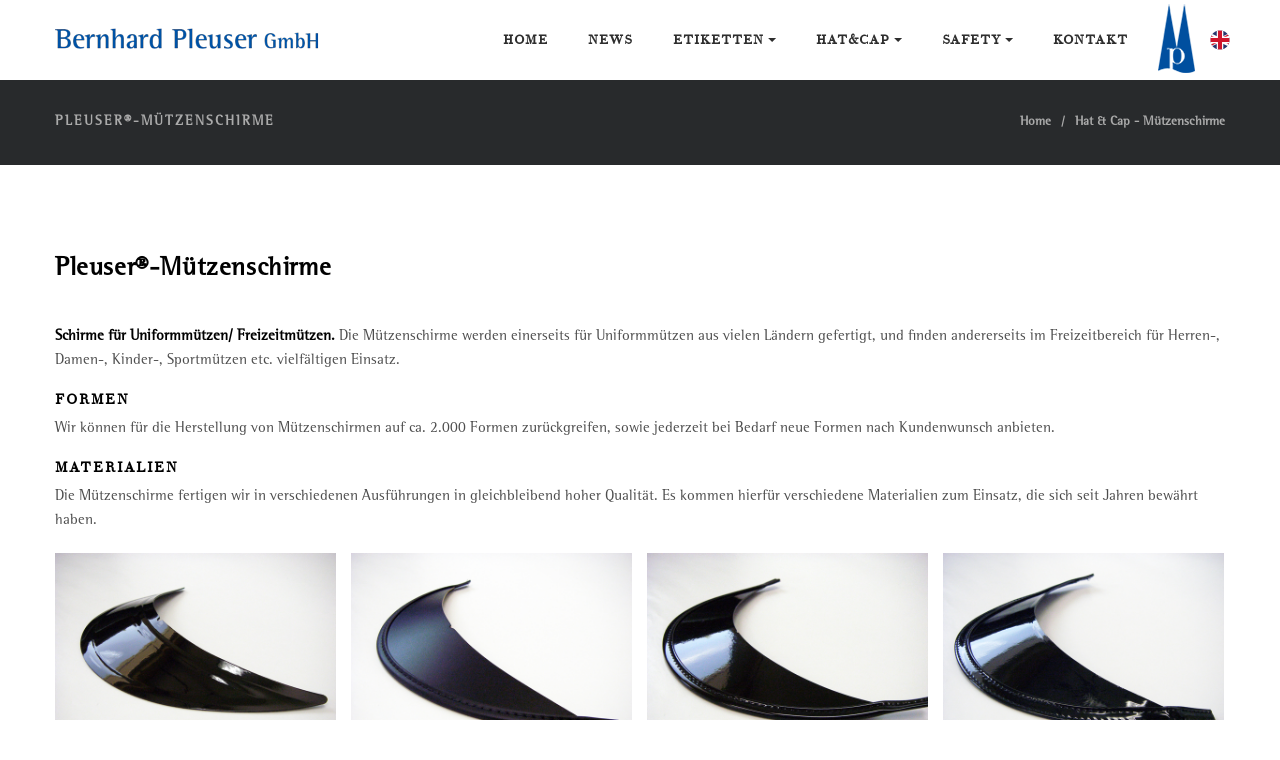

--- FILE ---
content_type: text/html
request_url: https://pleuser.de/de/hatandcap-muetzenschirme.html
body_size: 19135
content:
<!DOCTYPE html>
<html lang="en">

<head>
	
<meta charset="utf-8">
<meta name="viewport" content="width=device-width, initial-scale=1.0">
<meta name="publisher" content="Bernhard Pleuser GmbH">
<meta name="copyright" content="Bernhard Pleuser GmbH">
<meta name="description" content="Pleuser® hat&cap - Herstellung von Hut- und Mützenkomponenten, Zubehör für Hüte und Mützen">
<meta name="author" content="Bernhard Pleuser GmbH, Friedrichsdorf">
<meta name="keywords" content="Mützenschirme, Uniformmützen, Freizeitmützen">

<link rel="shortcut icon" href="../style/images/favicon.png">

<title>Bernhard Pleuser GmbH - hat&cap Mützenschirme</title>

<link rel="stylesheet" type="text/css" href="../style/css/bootstrap.min.css">
<link rel="stylesheet" type="text/css" href="../style/css/plugins.css">
<link rel="stylesheet" type="text/css" href="../style/revolution/css/settings.css">
<link rel="stylesheet" type="text/css" href="../style/revolution/css/layers.css">
<link rel="stylesheet" type="text/css" href="../style/revolution/css/navigation.css">
<link rel="stylesheet" type="text/css" href="../style.css">
<link rel="stylesheet" type="text/css" href="../style/css/color/blue.css">
<link rel="stylesheet" type="text/css" href="../style/type/icons.css">

<!-- HTML5 shim and Respond.js for IE8 support of HTML5 elements and media queries -->
<!-- WARNING: Respond.js doesn't work if you view the page via file:// -->
<!--[if lt IE 9]>
<script src="https://oss.maxcdn.com/html5shiv/3.7.2/html5shiv.min.js"></script>
<script src="https://oss.maxcdn.com/respond/1.4.2/respond.min.js"></script>
<![endif]-->

</head>

<body class="full-layout">
<div class="content-wrapper">
  <div class="navbar navbar-default default header1" role="navigation">
    <div class="container">
      <div class="navbar-header">
        <div class="navbar-brand"><a href="../index.html"><img src="../index.html" srcset="../style/images/pleuser-logo.png 1x, ../style/images/pleuser-logo@2x.png 2x" alt="Bernhard Pleuser GmbH" /></a></div>
        <div class="nav-bars-wrapper">
          <div class="nav-bars-inner">
            <div class="nav-bars" data-toggle="collapse" data-target=".navbar-collapse"><span></span></div>
          </div>
        </div>
        
      </div>
      <div class="navbar-collapse collapse">
        <ul class="nav navbar-nav">
          <li><a href="../index.html">Home</a></li>
          <li><a href="news.html">News</a></li>
          <li><a href="pleuser-etiketten.html">Etiketten <span class="caret"></span></a>
            <ul class="dropdown-menu">
              <li><a href="pleuser-etiketten.html">Pleuser® Etiketten</a></li>
              <li><a href="pleuser-etiketten-spezial.html">Das besondere Etikett</a></li>
              <li><a href="pleuser-etiketten-haftbar.html">Lebenslang haftbar</a></li>
              <li><a href="pleuser-etiketten-moeglich.html">Unzählige Möglichkeiten</a></li>
              <li><a href="pleuser-etiketten-service.html">Druckservice</a></li>
              <li><a href="pleuser-etiketten-barcode.html">Barcode-Etiketten</a></li>
              <li><a href="pleuser-etiketten-sicher.html">Sicher und geschützt</a></li>
              <li><a href="pleuser-etiketten-zusaetzlich.html">Die perfekte Ergänzung</a></li>
              <li><a href="pleuser-etiketten-interessen.html">Das bunte Navi</a></li>
              <li><a href="pleuser-etiketten-anfrage.html">Anfrage</a></li>
            </ul>
          </li>
          <li><a href="pleuser-hatandcap.html">hat&cap <span class="caret"></span></a>
            <ul class="dropdown-menu">
              <li><a href="pleuser-hatandcap.html">Pleuser® hat&cap</a></li>
              <li><a href="hatandcap-muetzenschirme.html">Mützenschirme</a></li>
              <li><a href="hatandcap-schirmeinlagen.html">Schirmeinlagen</a></li>
              <li><a href="hatandcap-randeinlagen.html">Randeinlagen</a></li>
              <li><a href="hatandcap-hutleder.html">Hutleder</a></li>
              <li><a href="hatandcap-riemen.html">Riemen</a></li>
              <li><a href="hatandcap-spiegel-vignetten.html">Spiegel & Vignetten</a></li>
              <li><a href="hatandcap-kordeln-baender.html">Kordeln & Bänder</a></li>
              <li><a href="hatandcap-abzeichen.html">Abzeichen</a></li>
              <li><a href="hatandcap-weitere-artikel.html">Weitere Artikel</a></li>
            </ul>
          </li>
          <li><a href="pleuser-safety.html">safety <span class="caret"></span></a>
            <ul class="dropdown-menu">
              <li><a href="pleuser-safety.html">Pleuser® Vabon Safety</a></li>
              <li><a href="safety-schweissbaender.html">Schweißbänder</a></li>
              <li><a href="safety-stirnpolster.html">Stirnpolster</a></li>
              <li><a href="safety-falt-fix.html">Falt-Fix</a></li>
              <li><a href="safety-einlegesohlen.html">Einlegesohlen</a></li>
              <li><a href="safety-absorber.html">Absorber</a></li>
              <li><a href="safety-materialien.html">Materialien</a></li>
            </ul>
          </li>
          <li><a href="kontakt.html">Kontakt</a></li>
          <li><img src="../style/images/pleuser.png" alt="Pleuser" /></li>
          <li><div class="icon icon-xs"> <a href="../en/hatandcap-peaks-caps.html"><img src="../style/images/icons/icon-en.svg" alt="english" /></a> </div></li>
        </ul>
      </div>
      
    </div>
  </div>

  <div class="offset"></div>
  
  <div class="dark-wrapper2">
    <div class="container inner3">
      <h1 class="page-title pull-left">Pleuser®-Mützenschirme</h1>
      <div class="meta breadcrumbs pull-right bm0"><span><a href="../index.html">Home</a></span><span>Hat & Cap - <a href="hatandcap-muetzenschirme.html">Mützenschirme</a></span></div>
    </div>
  </div> 
    
  <div class="light-wrapper">
    <div class="container inner">
      <div class="section-title text-left">
        
        <div class="row">
	        
	        <div class="col-sm-12">
			    <div class="section-title text-left">
			        <h1>Pleuser®-Mützenschirme</h1>
			    </div>
		    </div>
	    
			<div class="col-sm-12">
	    
		        <p><strong>Schirme für Uniformmützen/ Freizeitmützen. </strong>Die Mützenschirme werden einerseits für Uniformmützen aus vielen Ländern gefertigt, und finden andererseits im Freizeitbereich für Herren-, Damen-, Kinder-, Sportmützen etc. vielfältigen Einsatz. </p>
		        
		        <h2>Formen</h2>
		        <p>Wir können für die Herstellung von Mützenschirmen auf ca. 2.000 Formen zurückgreifen, sowie jederzeit bei Bedarf neue Formen nach Kundenwunsch anbieten. </p>
		        
		        <h2>Materialien</h2>
		        <p>Die Mützenschirme fertigen wir in verschiedenen Ausführungen in gleichbleibend hoher Qualität. Es kommen hierfür verschiedene Materialien zum Einsatz, die sich seit Jahren bewährt haben.</p>
		        
		        <div class="portfolio-grid col4">
		        <div class="items-wrapper">
		          <div class="isotope items light-gallery">
		            
		            <div class="item">
		              <figure><a class="lgitem" href="../style/images/hatandcap/pleuser-hc-schirm.jpg" data-sub-html="#caption1">
		                <div class="overlay">
		                  <div class="info"><span>Pleuser® Cornit N<br> russische Prägung</span></div>
		                </div>
		                <img src="../style/images/hatandcap/pleuser-hc-schirm.jpg" alt="Pleuser® Cornit N russische Prägung" /> </a></figure>
		              <div id="caption1" class="hidden">
		                <h3>Pleuser® Cornit N russische Prägung</h3>
		              </div>              
		            </div>
		
		            <div class="item">
		              <figure><a class="lgitem" href="../style/images/hatandcap/pleuser-hc-schirm2.jpg" data-sub-html="#caption2">
		                <div class="overlay">
		                  <div class="info"><span>Pleuser® Rekord S MoE<br> einfacher Einfaß</span></div>
		                </div>
		                <img src="../style/images/hatandcap/pleuser-hc-schirm2.jpg" alt="Pleuser® Rekord S MoE einfacher Einfaß" /> </a></figure>
		              <div id="caption2" class="hidden">
		                <h3>Pleuser® Rekord S MoE einfacher Einfaß</h3>
		              </div>              
		            </div>
		
		            <div class="item">
		              <figure><a class="lgitem" href="../style/images/hatandcap/pleuser-hc-schirm3.jpg" data-sub-html="#caption3">
		                <div class="overlay">
		                  <div class="info"><span>Pleuser® Rekord MoE<br> einfacher Einfaß</span></div>
		                </div>
		                <!-- /.overlay --> 
		                <img src="../style/images/hatandcap/pleuser-hc-schirm3.jpg" alt="Pleuser® Rekord MoE einfacher Einfaß" /> </a></figure>
		              <div id="caption3" class="hidden">
		                <h3>Pleuser® Rekord MoE einfacher Einfaß</h3>
		              </div>              
		            </div>
		
		            <div class="item">
		              <figure><a class="lgitem" href="../style/images/hatandcap/pleuser-hc-schirm4.jpg" data-sub-html="#caption4">
		                <div class="overlay">
		                  <div class="info"><span>Pleuser® Cornit N KMoE<br> doppelter Einfaß</span></div>
		                </div>
		                <img src="../style/images/hatandcap/pleuser-hc-schirm4.jpg" alt="Pleuser® Cornit N KMoE doppelter Einfaß" /> </a></figure>
		              <div id="caption4" class="hidden">
		                <h3>Pleuser® Cornit N KMoE doppelter Einfaß</h3>
		              </div>              
		            </div>
		
		            <div class="item">
		              <figure><a class="lgitem" href="../style/images/hatandcap/pleuser-hc-schirm5.jpg" data-sub-html="#caption5">
		                <div class="overlay">
		                  <div class="info"><span>Pleuser® Rekord S<br> gerändelt</span></div>
		                </div>
		                <img src="../style/images/hatandcap/pleuser-hc-schirm5.jpg" alt="Pleuser® Rekord S gerändelt" /> </a></figure>
		              <div id="caption5" class="hidden">
		                <h3>Pleuser® Rekord S gerändelt</h3>
		              </div>              
		            </div>
		
		            <div class="item">
		              <figure><a class="lgitem" href="../style/images/hatandcap/pleuser-hc-schirm6.jpg" data-sub-html="#caption6">
		                <div class="overlay">
		                  <div class="info"><span>Pleuser® Rekord S</span></div>
		                </div>
		                <img src="../style/images/hatandcap/pleuser-hc-schirm6.jpg" alt="Pleuser® Rekord S" /> </a></figure>
		              <div id="caption6" class="hidden">
		                <h3>Pleuser® Rekord S</h3>
		              </div>              
		            </div>
		
		            <div class="item">
		              <figure><a class="lgitem" href="../style/images/hatandcap/pleuser-hc-schirm7.jpg" data-sub-html="#caption7">
		                <div class="overlay">
		                  <div class="info"><span>Pleuser® Rekord</span></div>
		                </div>
		                <img src="../style/images/hatandcap/pleuser-hc-schirm7.jpg" alt="Pleuser® Rekord" /> </a></figure>
		              <div id="caption7" class="hidden">
		                <h3>Pleuser® Rekord</h3>
		              </div>              
		            </div>
		            
		          </div>
		        </div>        
		      </div>
		      
		      <div class="divide20"></div>
		      
		      <p>Ausgehend von den unterschiedlichsten Werkstoffen werden Mützenschirme in einer härteren oder weicheren Ausführung hergestellt, die auch in der Stärke bewußt variieren kann.  <br />
			    Unter Ausnutzung der verschiedenen Kombinationsmöglichkeiten können die Schirme ihre gewünschte Charakteristik entfalten, sei es eine besondere
				<ul>
					<li>Leichtigkeit oder Härte,</li>
					<li>Flexibilität oder Farbe,</li>
					<li>günstige Kosten</li>
					<li>qualitativ hochwertiger Materialausdruck, etc.</li>
				</ul>
				<p>Hieraus entstehen die bekannten Cornit-, Rekord-, Ubia-, Saled- Schirme sowie weitere Materialvarianten.</p>
				
				<h2>Einfass</h2>
				<p>Der Rand der Mützenschirme wird in unterschiedlicher Ausführung angeboten. Fertigungstechnisch sind hier alle gängigen Ausführungen möglich, - genähte -, gerändelte - oder geprägte Ausführungen. Selbstverständlich sind auch Schirme mit <strong>vorstehender Auflage</strong> und/oder - Unterlage lieferbar.</p>
				
				<div class="portfolio-grid col4">
		        <div class="items-wrapper">
		          <div class="isotope items light-gallery">
		            
		            <div class="item">
		              <figure><a class="lgitem" href="../style/images/hatandcap/pleuser-hc-schirm-einfass.jpg" data-sub-html="#caption1">
		                <div class="overlay">
		                  <div class="info"><span>Pleuser® Edge MoE</span></div>
		                </div>
		                <img src="../style/images/hatandcap/pleuser-hc-schirm-einfass.jpg" alt="Pleuser® Edge MoE" /> </a></figure>
		              <div id="caption1" class="hidden">
		                <h3>Pleuser® Edge MoE</h3>
		              </div>              
		            </div>
		
		            <div class="item">
		              <figure><a class="lgitem" href="../style/images/hatandcap/pleuser-hc-schirm-einfass2.jpg" data-sub-html="#caption2">
		                <div class="overlay">
		                  <div class="info"><span>Pleuser® Edge KMoE</span></div>
		                </div>
		                <img src="../style/images/hatandcap/pleuser-hc-schirm-einfass2.jpg" alt="Pleuser® Edge KMoE" /> </a></figure>
		              <div id="caption2" class="hidden">
		                <h3>Pleuser® Edge KMoE</h3>
		              </div>              
		            </div>
		
		            <div class="item">
		              <figure><a class="lgitem" href="../style/images/hatandcap/pleuser-hc-schirm-einfass3.jpg" data-sub-html="#caption3">
		                <div class="overlay">
		                  <div class="info"><span>Pleuser® Edge gerändelt</span></div>
		                </div>
		                <!-- /.overlay --> 
		                <img src="../style/images/hatandcap/pleuser-hc-schirm-einfass3.jpg" alt="Pleuser® Edge gerändelt" /> </a></figure>
		              <div id="caption3" class="hidden">
		                <h3>Pleuser® Edge gerändelt</h3>
		              </div>              
		            </div>
		
		            <div class="item">
		              <figure><a class="lgitem" href="../style/images/hatandcap/pleuser-hc-schirm-einfass4.jpg" data-sub-html="#caption4">
		                <div class="overlay">
		                  <div class="info"><span>Pleuser® Edge MoE silber</span></div>
		                </div>
		                <img src="../style/images/hatandcap/pleuser-hc-schirm-einfass4.jpg" alt="Pleuser® Edge MoE silber" /> </a></figure>
		              <div id="caption4" class="hidden">
		                <h3>Pleuser® Edge MoE silber</h3>
		              </div>              
		            </div>
		
		            <div class="item">
		              <figure><a class="lgitem" href="../style/images/hatandcap/pleuser-hc-schirm-einfass5.jpg" data-sub-html="#caption5">
		                <div class="overlay">
		                  <div class="info"><span>Pleuser® Edge MoE matt</span></div>
		                </div>
		                <img src="../style/images/hatandcap/pleuser-hc-schirm-einfass5.jpg" alt="Pleuser® Edge MoE matt" /> </a></figure>
		              <div id="caption5" class="hidden">
		                <h3>Pleuser® Edge MoE matt</h3>
		              </div>              
		            </div>
		
		          </div>
		        </div>        
		      </div>
		      
		      <div class="divide20"></div>
		      
		      <h2>Bestickte Schirme</h2>
				<p>Es sind auch bestickte Schirme in verschiedenen Ausführungen erhältlich.</p>
				
		      </div>

      </div> 
    </div>
  </div>
    
  
</div>

<footer class="footer inverse-wrapper">
  
  <div class="container inner2">
	<div class="row">
		
      <div class="col-sm-3">
        <div class="widget"> <img src="#" srcset="../style/images/logo-light.png 1x, ../style/images/logo-light@2x.png 2x" alt="" />
          <div class="divide13"></div>
          <p>Die Bernhard Pleuser GmbH steht seit 1872 für Kompetenz und Erfahrung in der Herstellung von Hut- und Mützen-Komponenten, Arbeitsschutz-Produkten und hochwertigen Spezialetiketten.</p>
        </div>
      </div>

      
      <div class="col-sm-3">
        <div class="widget">
          <h4 class="widget-title">Pleuser® Etiketten</h4>
          <address>
          Otto-Hahn-Str. 16 <br>
          D-61381 Friedrichsdorf<br>
          Tel.: +49 (0)6175 798.27.27 <br>
          Fax: +49 (0)6175 798.27.29 <br>
          E-Mail: <a href="email-handler.php">info(at)pleuser.de</a>
          </address>
        </div> 
      </div>
      
      <div class="col-sm-3">
        <div class="widget">
          <h4 class="widget-title">hat&cap / Vabon Safety</h4>
          <address>
          Otto-Hahn-Str. 16 <br>
          D-61381 Friedrichsdorf<br>
          Tel.: +49 (0)6175 798.27.20 <br>
          Fax: +49 (0)6175 798.27.29 <br>
          E-Mail: <a href="email-handler.php">info(at)pleuser.de</a>
          </address>
        </div> 
      </div>
      
      <div class="col-sm-3">
        <div class="widget">
          <h4 class="widget-title">Produkte</h4>
          <a href="pleuser-etiketten.html">Pleuser® Etiketten</a> <br />
          <a href="pleuser-hatandcap.html">Pleuser® hat&cap</a> <br />
          <a href="pleuser-safety.html">Pleuser® Vabon Safety</a>
        </div>
      </div>
      
    </div> 
  </div>
  
  <div class="sub-footer">
    <div class="container inner3">
      <p class="text-center">© 2023 Bernhard Pleuser GmbH. | <a href="impressum.html">IMPRESSUM</a> | <a href="datenschutz.html">DATENSCHUTZ</a></p>
    </div>
  </div>
  
</footer>

<script type="text/javascript" src="../style/js/jquery.min.js"></script> 
<script type="text/javascript" src="../style/js/bootstrap.min.js"></script> 
<script type="text/javascript" src="../style/revolution/js/jquery.themepunch.tools.min.js?rev=5.0"></script> 
<script type="text/javascript" src="../style/revolution/js/jquery.themepunch.revolution.min.js?rev=5.0"></script> 
<script type="text/javascript" src="../style/revolution/js/extensions/revolution.extension.slideanims.min.js"></script> 
<script type="text/javascript" src="../style/revolution/js/extensions/revolution.extension.layeranimation.min.js"></script> 
<script type="text/javascript" src="../style/revolution/js/extensions/revolution.extension.navigation.min.js"></script> 
<script type="text/javascript" src="../style/revolution/js/extensions/revolution.extension.carousel.min.js"></script> 
<script type="text/javascript" src="../style/revolution/js/extensions/revolution.extension.video.min.js"></script> 
<script type="text/javascript" src="../style/js/plugins.js"></script> 
<script type="text/javascript" src="../style/js/scripts.js"></script>
</body>
</html>

--- FILE ---
content_type: text/css
request_url: https://pleuser.de/style.css
body_size: 83678
content:
/*-------------------------------------------------------------------------------------
[TABLE OF CONTENTS]

	00. RESET
	01. GENERAL
	02. BUTTON
	03. HEADER
	04. STICKY HEADER
	05. HEADER HEIGHT
	06. HAMBURGER MENU ICON
	07. PORTFOLIO
	08. THUMBNAIL OVERLAY
	09. BASIC GALLERY
	10. BLOG
	11. TIMELINE BLOG
	12. WIDGETS
	13. COMMENTS
	14. REVOLUTION
	15. OWL CAROUSEL
	16. PARALLAX
	17. VIDEO PARALLAX
	18. CIRCLE PROGRESS
	19. FEATURES
	20. PROCESS
	21. PROGRESS BAR
	22. TOOLTIP
	23. TABS
	24. ACCORDION / TOGGLE
	25. TILES
	26. PRICING & TABLES
	27. FORMS
	28. MAILCHIMP / NEWSLETTER
	29. GO TO TOP
	30. SOCIAL ICONS
	31. LIGHTGALLERY
	32. FONT ICON PAGES
	33. DIVIDERS
	34. BOX LAYOUT
	35. RESPONSIVE
	
	font-family: 'rotis-semi-sans';
	text: #4d4d4d
	hover: #004f9f
	headings: #2e2e2e
	
	font-family: 
	
-------------------------------------------------------------------------------------*/
/*-----------------------------------------------------------------------------------*/
/*	00. RESET
/*-----------------------------------------------------------------------------------*/
*,
*:before,
*:after {
    -webkit-box-sizing: border-box;
    -moz-box-sizing: border-box;
    box-sizing: border-box;
}
:focus {
    outline: 0 !important
}
.fit-vids-style {
    display: none
}
figure {
    margin: 0;
    padding: 0;
}
figure img {
    max-width: 100%
}
iframe {
    border: none
}
::selection {
    background: #d3f1f6; /* Safari */
    color: #2f2f2f;
}
::-moz-selection {
    background: #d3f1f6; /* Firefox */
    color: #2f2f2f;
}
.animsition-loading,
.animsition-loading:after {
    width: 40px;
    height: 40px;
    margin-top: -20px;
    margin-left: -20px;
}
.lg-outer .lg-item:after,
.animsition-loading,
.tp-loader.spinner {
    content: "";
    height: 40px !important;
    width: 40px !important;
    position: absolute;
    top: 50%;
    left: 50%;
    margin-top: -20px;
    margin-left: -20px;
    background-color: transparent;
    border-top: 6px solid rgba(28,28,28,0.08);
    border-right: 6px solid rgba(28,28,28,0.08);
    border-bottom: 6px solid rgba(28,28,28,0.08);
    border-left: 6px solid #004f9f;
    -webkit-transform: translateZ();
    transform: translateZ();
    -webkit-animation-iteration-count: infinite;
    animation-iteration-count: infinite;
    -webkit-animation-timing-function: linear;
    animation-timing-function: linear;
    -webkit-animation-duration: .8s;
    animation-duration: .8s;
    -webkit-animation-name: animsition-loading;
    animation-name: animsition-loading;
    border-radius: 100%;
    background: none;
}
/*-----------------------------------------------------------------------------------*/
/*	01. GENERAL
/*-----------------------------------------------------------------------------------*/

@font-face { font-family: 'rotis-semi-sans';
             src: url('style/fonts/Rotis-SemiSerif-Std_38721.svg#Rotis-SemiSerif-Std_38721')  format('svg'),
             	  url('style/fonts/Rotis-SemiSerif-Std_38721.eot?#iefix')  format('embedded-opentype'),
                  url('style/fonts/Rotis-SemiSerif-Std_38721.woff')  format('woff'); 
           }
           
@font-face { font-family: 'rotis-semi-sans-bold';
             src: url('style/fonts/Rotis-Serif-Std-Bold_38722.svg#Rotis-SemiSerif-Std_38721')  format('svg'),
             	  url('style/fonts/Rotis-Serif-Std-Bold_38722.eot?#iefix')  format('embedded-opentype'),
                  url('style/fonts/Rotis-Serif-Std-Bold_38722.woff')  format('woff'); 
           }
           
@font-face { font-family: 'theano-didot-reg';
             src: url('style/fonts/TheanoDidot-Regular.svg#TheanoDidot-Regular')  format('svg'),
             	  url('style/fonts/TheanoDidot-Regular.eot?#iefix')  format('embedded-opentype'),
                  url('style/fonts/TheanoDidot-Regular.woff')  format('woff'); 
           }
                  
body {
    overflow-x: hidden;
    font-size: 15px;
    font-weight: normal;
    -webkit-font-smoothing: antialiased;
    -moz-osx-font-smoothing: grayscale;
    -webkit-text-size-adjust: 100%;
    color: #4d4d4d;
    font-family: 'rotis-semi-sans', serif;
    background: none;
    display: flex;
    height: 100vh;
    flex-direction: column;
}
.navbar,
footer {
	flex-shrink: 0;
}
.content-wrapper {
    flex: 1 0 auto;
}
.container {
    padding-right: 0;
    padding-left: 0;
}
body,
li,
address {
    line-height: 24px
}
input,
button,
select,
textarea {
    font-family: inherit;
    font-weight: normal;
    color: inherit !important;
}
p {
    margin: 0 0 20px
}
a {
    color: #004f9f;
    transition: all 150ms ease-in;
}
a.line {
    transition: border 0.2s;
    padding-bottom: 1px;
    border-bottom: 1px solid transparent;
}
a.line:hover {
    border-bottom: 1px solid #004f9f;
    transition: border 0.2s;
}
a:hover,
a:focus {
    color: #004f9f;
    text-decoration: none;
}
.nocolor {
    color: #4d4d4d
}
.nocolor:hover {
    color: #004f9f
}
b, strong {
    font-weight: bold;
    color:#000;
}
h1,
h2,
h3,
h4,
h5,
h6 {
    margin-top: 0;
    color: #000;
    margin-bottom: 10px;
    letter-spacing: 0.6px;
    font-weight: 700;
}
.image-wrapper .boxed h1,
.image-wrapper .boxed h2,
.image-wrapper .boxed h3,
.image-wrapper .boxed h4,
.image-wrapper .boxed h5,
.image-wrapper .boxed h6 {
    color: #000
}
.image-wrapper .boxed p {
    color: #4d4d4d
}
h1 {
    font-size: 26px;
    line-height: 30px;
    margin-bottom: 15px;
}
h2 {
    font-size: 22px;
    line-height: 26px;
    margin-bottom: 15px;
}
h3 {
    font-size: 20px;
    line-height: 24px;
}
h4 {
    font-size: 18px;
    line-height: 22px;
    margin-bottom: 7px;
}
h5 {
    font-size: 17px;
    line-height: 21px;
}
h6 {
    font-size: 16px;
    line-height: 20px;
}

h1.post-title,
h2.post-title {
    font-size: 22px;
    line-height: 26px;
}
h4 a {
	color: #4d4d4d;
}

.post-title {
    font-family: 'theano-didot-reg';
    letter-spacing: -0.5px;
    margin-top: 15px;
    margin-bottom: 5px;
}
.post-title a {
    color: #3c3c3c
}
.post-title a:hover {
    color: #004f9f
}
.page-title {
    margin: 0;
    font-size: 14px;
    line-height: 24px;
    letter-spacing: 2px;
    color: #aaa;
    text-transform: uppercase;
}
.breadcrumbs.meta span:after {
    content: "/";
    vertical-align: middle;
    font-size: 12px;
    padding: 0 10px 0 10px;
}
.lead {
    font-size: 22px;
    line-height: 28px;
    font-weight: normal;
    color: #858585;
}
.section-title {
    margin-bottom: 40px
}
.section-title h2 {
    font-family: 'theano-didot-reg';
    font-size: 14px;
    line-height: 1;
    margin-bottom: 10px;
    margin-top: 6px;
    letter-spacing: 2px;
    color: #000;
    text-transform: uppercase;
}
.section-title h3 {
    font-family: 'theano-didot-reg';
    font-size: 30px;
    letter-spacing: -1.5px;
    line-height: 34px;
    font-weight: 700;
    color: #000;
    margin: 0;
}
.section-title .lead {
}
.section-title h3 + .lead {
    margin-top: 10px
}
.inner {
    padding-top: 90px;
    padding-bottom: 90px;
}
.inner2 {
    padding-top: 60px;
    padding-bottom: 60px;
}
.inner3 {
    padding-top: 30px;
    padding-bottom: 30px;
}
.meta,
.meta a {
    color: #aaa;
    font-size: 13px;
    font-weight: 600;
}
.more {
    color: #004f9f;
    display: inline;
}
.more:after {
    content: "»";
    padding-left: 5px;
}
.meta a:hover,
.more:hover {
    color: #004f9f
}
.meta {
    display: block;
    margin-bottom: 10px;
}
.meta.tags {
    margin: 0 0 10px 0 !important
}
.meta.tags a:before {
    content: "#";
    display: inline;
}
.meta.price,
.meta.price a {
    font-size: 15px;
    color: #004f9f;
}
.meta.price ins {
    text-decoration: none
}
.meta.price del {
    color: #aaa;
    margin-right: 3px;
}
.meta.upper {
    font-size: 12px;
    text-transform: uppercase;
    font-weight: 700;
    letter-spacing: 2px;
}
.thin {
    width: 85%;
    margin: 0 auto;
}
.thin2 {
    width: 75%;
    margin: 0 auto;
}
.light-wrapper {
    background: #FFF;
}
.dark-wrapper {
    background-color: #f3f5f6;
}
.dark-wrapper2 {
    background-color: #282a2c;
}
.inverse-wrapper {
    background: #282a2c;
    color: #d5d5d5;
    position: relative;
}
footer.inverse-wrapper a {
    color: #d5d5d5 !important
}
footer.inverse-wrapper a:hover {
    color: #004f9f !important
}
.inverse-wrapper h1,
.inverse-wrapper h2,
.inverse-wrapper h3,
.inverse-wrapper h4,
.inverse-wrapper h5,
.inverse-wrapper h6 {
    color: #fff
}
.inverse-wrapper .section-title .lead,
.inverse-wrapper .section-title h2 {
    color: #aaa
}
.inverse-wrapper .meta {
    color: #808080
}
.image-wrapper blockquote,
.image-wrapper .author h5,
.image-wrapper .section-title h3,
.image-wrapper .section-title .lead {
    color: #fff !important
}
.image-wrapper .section-title h2 {
    color: #d0d0d0 !important
}
hr {
    border: 0;
    border-bottom: 1px solid #ccc;
    padding-top: 60px;
    margin-bottom: 80px;
    box-shadow: none;
}
.inverse-wrapper hr {
    border-color: #909090
}
.blog.single hr {
    padding-top: 50px;
    margin-bottom: 70px;
}
ul {
    padding: 0 0 0 18px
}
ol {
    padding: 0 0 0 20px
}
ul,
ol {
    margin-bottom: 15px
}
ul.circled {
    padding: 0;
    list-style: none;
}
ul.circled li:before {
    content: '●';
    margin-right: 10px;
    font-weight: normal;
    vertical-align: top;
    display: inline-block;
    color: #004f9f;
    font-size: 11px;
}
.inverse-wrapper ul.circled li:before {
    color: #d5d5d5
}
.alert-success {
    border-color: #c0d6ae
}
.alert-info {
    border-color: #a3d5df
}
.alert-warning {
    border-color: #eddebf
}
.alert-danger {
    border-color: #ddb8be
}
.alert .close {
    line-height: 26px
}
.dropcap {
    font-weight: 800;
    display: block;
    float: left;
    font-size: 49px;
    padding: 0;
    margin: 0;
    margin: 12px 8px 0 0;
    text-transform: uppercase;
}
blockquote {
    font-size: 18px;
    line-height: 24px;
    font-weight: normal;
    color: #858585;
    position: relative;
    border: 0;
    padding: 0 0 0 50px;
}
blockquote:before {
    position: absolute;
    width: 60px;
    height: 60px;
    font-size: 90px;
    top: 0;
    line-height: 60px;
    left: 0;
    color: #cfcfcf;
    content: "\201C";
}
blockquote small,
blockquote .small {
    text-transform: uppercase;
    font-size: 12px !important;
    font-weight: bold !important;
    letter-spacing: 2px;
}
.map-full {
    height: 100%;
    overflow: hidden;
    display: block;
    position: absolute;
    height: auto;
    bottom: 0;
    top: 0;
    left: 0;
    right: 0;
}
.col-image {
    padding: 0px;
    position: relative;
}
.col-image .bg-wrapper {
    overflow: hidden;
    position: absolute;
    height: 100%;
    padding: 0px;
    top: 0px;
}
.col-image .inner-col {
    padding-top: 90px;
    padding-bottom: 90px;
}
.bg-holder {
    position: absolute;
    top: 0px;
    left: 0px;
    width: 100%;
    height: 100%;
    background-size: cover !important;
    background-position: center center !important;
}
.contact-info {
    margin: 0;
    padding: 0;
    list-style: none;
}
.contact-info li {
    display: inline-block;
    margin-right: 10px;
}
.contact-info li a {
    color: #4d4d4d
}
.contact-info li a:hover {
    color: #004f9f
}
.contact-info i {
    color: #004f9f;
    padding-right: 5px;
}
.box {
    background: rgba(255,255,255,0.9);
    box-shadow: 0 1px 2px -1px rgba(0, 0, 0, 0.4);
    padding: 30px;
}
.box p {
    margin: 0
}
.box p + p {
    margin-top: 20px
}
.row-offset-0 {
    margin-left: 0 !important;
    margin-right: 0 !important;
}
.row-offset-0 > [class*="col-"],
.row-offset-0 .row-same-height > [class*="col-"] {
    padding-left: 0 !important;
    padding-right: 0 !important;
}
.row-full-height {
    height: 100%
}
.row-same-height {
    display: table;
    width: 100%;
    /* fix overflow */
    table-layout: fixed;
}
.col-lg-height,
.col-md-height,
.col-sm-height,
.col-xs-height {
    display: table-cell;
    float: none !important;
    vertical-align: middle;
}
@media (min-width: 1200px) { 
	.col-lg-height {
	    display: table-cell;
	    float: none !important;
	    vertical-align: middle;
	}
}
@media (min-width: 992px) { 
	.col-md-height {
	    display: table-cell;
	    float: none !important;
	    vertical-align: middle;
	}
}
@media (min-width: 768px) { 
	.col-sm-height {
	    display: table-cell;
	    float: none !important;
	    vertical-align: middle;
	}
}
.row-offset-0 .inner-col {
    padding: 90px
}
/*-----------------------------------------------------------------------------------*/
/*	02. BUTTON
/*-----------------------------------------------------------------------------------*/
.btn {
    color: #FFF !important;
    background: #004f9f;
    border: 0;
    margin-bottom: 10px;
    margin-right: 4px;
    font-size: 12px;
    line-height: 1;
    padding: 12px 20px;
    font-weight: 700;
    letter-spacing: 2px;
    border-radius: 0;
    text-shadow: none;
    text-transform: none;
    transition: all 150ms ease-in;
    box-shadow: none;
    text-transform: uppercase;
    display: inline-block;
}
.btn.btn-square {
    padding: 11px !important;
    letter-spacing: normal;
}
.btn.fixed-width {
    width: 180px
}
@-moz-document url-prefix() { 
	.btn.btn-square {
	    padding-bottom: 10px !important
	}
	#scrollUp .btn.btn-square {
	    padding-bottom: 11px !important
	}
}
.btn.btn-large {
    padding: 13px 22px
}
.text-center .btn {
    margin-left: 4px;
    margin-right: 4px;
}
.btn-submit {
    margin: 0 !important
}
.btn:hover,
.btn:focus,
.btn:active,
.btn.active {
    background: #004f9f;
    transition: all 150ms ease-in;
    box-shadow: none;
    border-color: transparent;
}
.btn.btn-aqua {
    background: #004f9f
}
.btn.btn-blue {
    background: #93bfd3
}
.btn.btn-green {
    background: #32bea6
}
.btn.btn-lilac {
    background: #d1afd2
}
.btn.btn-navy {
    background: #344e5d
}
.btn.btn-orange {
    background: #f26101
}
.btn.btn-pink {
    background: #f2295f
}
.btn.btn-purple {
    background: #954e9d
}
.btn.btn-red {
    background: #e04f5f
}
.btn.btn-yellow {
    background: #f2be3e
}
.btn.btn-dark {
    background: #000
}
.btn.btn-white {
    background: rgba(255,255,255,0.9);
    box-shadow: 0 1px 2px -1px rgba(0, 0, 0, 0.4);
    color: #2e2e2e !important;
}
.btn-aqua:hover,
.btn-aqua:focus,
.btn-aqua:active,
.btn-aqua.active {
    background: #004f9f !important
}
.btn-green:hover,
.btn-green:focus,
.btn-green:active,
.btn-green.active {
    background: #2ead97 !important
}
.btn-yellow:hover,
.btn-yellow:focus,
.btn-yellow:active,
.btn-yellow.active {
    background: #e4b33a !important
}
.btn-red:hover,
.btn-red:focus,
.btn-red:active,
.btn-red.active {
    background: #ce4857 !important
}
.btn-pink:hover,
.btn-pink:focus,
.btn-pink:active,
.btn-pink.active {
    background: #e02859 !important
}
.btn-orange:hover,
.btn-orange:focus,
.btn-orange:active,
.btn-orange.active {
    background: #e45b01 !important
}
.btn-purple:hover,
.btn-purple:focus,
.btn-purple:active,
.btn-purple.active {
    background: #88478f !important
}
.btn-lilac:hover,
.btn-lilac:focus,
.btn-lilac:active,
.btn-lilac.active {
    background: #c1a3c2 !important
}
.btn-blue:hover,
.btn-blue:focus,
.btn-blue:active,
.btn-blue.active {
    background: #87b0c3 !important
}
.btn-navy:hover,
.btn-navy:focus,
.btn-navy:active,
.btn-navy.active {
    background: #2c424f !important
}
.btn-white:hover,
.btn-white:focus,
.btn-white:active,
.btn-white.active {
    color: #004f9f !important
}
.click-share .share-facebook {
    background: #4470cf
}
.click-share .share-facebook:hover {
    background-color: #4066b9
}
.click-share .share-twitter {
    background: #5daed5
}
.click-share .share-twitter:hover {
    background-color: #569cbe
}
.click-share .share-pinterest {
    background: #c53942
}
.click-share .share-pinterest:hover {
    background-color: #b0363e
}
.click-share {
    margin-top: 15px
}
.click-share ul {
    padding: 0;
    margin: 0;
    list-style: none;
    margin-bottom: -4px;
}
.click-share ul li {
    cursor: pointer;
    display: inline-block;
    padding: 0 1px;
    margin-bottom: 4px;
}
.click-share ul li .btn {
    margin: 0
}
/*-----------------------------------------------------------------------------------*/
/*	03. HEADER
/*-----------------------------------------------------------------------------------*/
.navbar {
    z-index: 1008;
    border: 0;
    border-radius: 0;
    min-height: inherit;
    width: 100%;
    position: absolute;
    top: 0;
    left: 0;
    margin: 0;
}
.navbar.header1,
.navbar.header3 {
    background: #FFF
}
.navbar.header2 {
    background: none
}
.navbar.header2 .container.boxed {
    background: rgba(255,255,255,0.9);
    box-shadow: 0 1px 2px -1px rgba(0, 0, 0, 0.4);
}
.navbar.centered {
    background: #fff
}
.navbar.centered.color .navbar-collapse {
    background: #004f9f
}
.navbar.centered.extended .container {
    display: table;
    height: 100%;
}
.navbar .navbar-header {
    display: table;
    position: relative;
}
.container>.navbar-header,
.container>.navbar-collapse {
    margin: 0;
    padding: 0;
}
.navbar-brand {
    padding: 0;
    line-height: 0;
    float: none;
    height: auto;
    position: relative;
    box-shadow: none;
    margin: 0 !important;
    vertical-align: middle;
    display: table-cell;
    text-align: left;
}
.navbar .nav-bars-wrapper {
    display: none
}
.navbar .nav-bars-wrapper .nav-bars-inner {
    pointer-events: none
}
.navbar .navbar-collapse {
    border: 0;
    box-shadow: none;
    overflow: hidden;
}
.navbar .navbar-nav {
    margin: 0 !important
}
.navbar .navbar-nav > li > a {
    padding: 0;
    font-family: 'theano-didot-reg';
    font-size: 13px;
    font-weight: 700;
    transition: all 150ms ease-in;
    line-height: 1;
    color: #2e2e2e !important;
    text-transform: uppercase;
    letter-spacing: 1px;
    position: relative;
}
.navbar .navbar-nav > li > a:focus,
.navbar .nav > li > a:hover,
.navbar .nav > li.current > a {
    background: none
}
.navbar .nav > li.current > a,
.navbar .nav > li > a:hover {
    color: #004f9f !important
}
.navbar .navbar-nav > li > a:focus {
    color: inherit
}
.navbar .dropdown-menu {
    padding: 0;
    margin: 0;
    min-width: 150px;
    border: none;
    background: none;
    border-radius: 0;
    box-shadow: none;
    z-index: -1 !important;
}
.navbar .dropdown-menu li:first-child {
    border: 0
}
.navbar .dropdown-menu li a {
    background: none;
    border: none;
    color: #fff !important;
    font-size: 12px;
    font-weight: 700;
    text-transform: uppercase;
    letter-spacing: 2px;
    padding: 0;
    line-height: 1;
}
.navbar .dropdown-menu li a:hover,
.navbar .dropdown-menu li a.active,
.navbar .nav .open > a,
.navbar .nav .open > a:hover,
.navbar .nav .open > a:focus,
.navbar .dropdown-menu > li > a:hover,
.navbar .dropdown-menu > li > a:focus,
.navbar .dropdown-submenu:hover > a,
.navbar .dropdown-submenu:focus > a,
.navbar .dropdown-menu > .active > a,
.navbar .dropdown-menu > .active > a:hover,
.navbar .dropdown-menu > .active > a:focus {
    background: none
}
.navbar .dropdown-menu li a:hover,
.navbar .dropdown-menu li a.active {
    padding: 0;
    filter: none;
    line-height: 1;
}
.navbar .dropdown-menu li a:hover,
.navbar .dropdown-menu li a.active {
    color: #fff !important
}
.navbar .nav > li > .dropdown-menu:after {
    display: none
}
.navbar .dropdown-menu > li > a:hover,
.navbar .dropdown-menu > li > a:focus,
.navbar .dropdown-submenu:hover > a,
.navbar .dropdown-submenu:focus > a,
.navbar .dropdown-menu > .active > a,
.navbar .dropdown-menu > .active > a:hover,
.navbar .dropdown-menu > .active > a:focus {
    filter: progid:DXImageTransform.Microsoft.gradient(enabled = false)
}
.navbar .top-bar {
    color: #ececec
}
.navbar .top-bar ul {
    margin: 0;
    padding: 0;
    list-style: none;
}
.navbar .info li {
    display: inline;
    padding-right: 10px;
}
.navbar .info.text-right li {
    padding: 0;
    padding-left: 10px;
}
.navbar .info,
.navbar .info a,
.navbar .info i {
    color: #FFF
}
.navbar-header.dark-wrapper .info,
.navbar-header.dark-wrapper .info a,
.navbar-header.dark-wrapper .info i {
    color: #4d4d4d
}
.navbar .info i {
    margin-right: 2px
}
.navbar .info a:hover,
.navbar .top-bar a:hover {
    color: #004f9f
}
.navbar .top-bar .container {
    display: table
}
.navbar .info,
.navbar .social-wrapper {
    display: table-cell;
    vertical-align: middle;
    height: 100%;
}
.navbar:not(extended) .social-wrapper ul {
    display: block;
    margin: 15px 0;
    text-align: right;
}
.navbar .social-wrapper ul li {
    display: inline-block;
    margin: 0 0 0 16px;
}
.caret {
    margin: 0;
    top: -1px;
    position: relative;
}
/*-----------------------------------------------------------------------------------*/
/*	04. STICKY HEADER
/*-----------------------------------------------------------------------------------*/
.navbar.default {
    width: 100%;
    position: absolute;
}
.navbar.fixed {
    position: fixed;
    margin: 0;
    width: 100%;
    background: rgba(255,255,255,0.9);
    box-shadow: 0 1px 2px -1px rgba(0, 0, 0, 0.4);
}
.navbar.fixed .top-bar {
    display: none
}
.navbar.header2.fixed .container.boxed {
    background: none;
    box-shadow: none;
    padding: 0;
}
/*-----------------------------------------------------------------------------------*/
/*	05. HEADER HEIGHT
/*-----------------------------------------------------------------------------------*/
/* header1 & header3 */
.navbar.header1 .navbar-header,
.navbar.header3 .navbar-header {
    height: 80px
}
@media (min-width: 992px) { 
	.navbar.header1 .navbar-nav,
	.navbar.header3 .navbar-nav {
	    height: 80px
	}
	.navbar.header1 .navbar-nav > li > a,
	.navbar.header3 .navbar-nav > li > a {
	    line-height: 80px
	}
}
/* header2 */
.navbar.header2 .navbar-header {
    height: 65px
}
@media (min-width: 992px) { 
	.navbar.header2 .navbar-nav {
	    height: 65px
	}
	.navbar.header2 .navbar-nav > li > a {
	    line-height: 65px
	}
}
/* header4 & header5 */
@media (min-width: 992px) { 
	.navbar.centered .navbar-nav,
	.navbar.centered.fixed .navbar-nav {
	    height: 54px
	}
	.navbar.centered .navbar-nav > li > a,
	.navbar.centered.fixed .navbar-nav > li > a {
	    line-height: 54px
	}
}
/* sticky */
.navbar.fixed .navbar-header {
    height: 95px
}
@media (min-width: 992px) { 
	.navbar.fixed .navbar-nav {
	    height: 95px
	}
	.navbar.fixed .navbar-nav > li > a {
	    line-height: 65px
	}
}
/*-----------------------------------------------------------------------------------*/
/*	06. HAMBURGER MENU ICON
/*-----------------------------------------------------------------------------------*/
.nav-bars {
    display: block;
    position: relative;
    overflow: hidden;
    padding: 0;
    width: 30px;
    height: 30px;
    font-size: 0;
    text-indent: -9999px;
    float: right;
    -webkit-appearance: none;
    -moz-appearance: none;
    appearance: none;
    box-shadow: none;
    border-radius: none;
    border: none;
    cursor: pointer;
    -webkit-transition: background 0.3s;
    transition: background 0.3s;
    pointer-events: all;
}
.nav-bars:focus {
    outline: none
}
.nav-bars span {
    display: block;
    position: absolute;
    top: 16px;
    left: 0px;
    right: 0px;
    height: 3px;
    background: #2e2e2e;
}
.nav-bars span::before,
.nav-bars span::after {
    position: absolute;
    display: block;
    left: 0;
    width: 100%;
    height: 3px;
    background-color: #2e2e2e;
    content: "";
}
.nav-bars span::before {
    top: -8px
}
.nav-bars span::after {
    bottom: -8px
}
.nav-bars span {
    -webkit-transition: background 0s 0.3s;
    transition: background 0s 0.3s;
}
.nav-bars span::before,
.nav-bars span::after {
    -webkit-transition-duration: 0.3s, 0.3s;
    transition-duration: 0.3s, 0.3s;
    -webkit-transition-delay: 0.3s, 0s;
    transition-delay: 0.3s, 0s;
}
.nav-bars span::before {
    -webkit-transition-property: top, -webkit-transform;
    transition-property: top, transform;
}
.nav-bars span::after {
    -webkit-transition-property: bottom, -webkit-transform;
    transition-property: bottom, transform;
}
.nav-bars.is-active span {
    background: none
}
.nav-bars.is-active span::before {
    top: 0;
    -webkit-transform: rotate(45deg);
    -ms-transform: rotate(45deg);
    transform: rotate(45deg);
}
.nav-bars.is-active span::after {
    bottom: 0;
    -webkit-transform: rotate(-45deg);
    -ms-transform: rotate(-45deg);
    transform: rotate(-45deg);
}
.nav-bars.is-active span::before,
.nav-bars.is-active span::after {
    -webkit-transition-delay: 0s, 0.3s;
    transition-delay: 0s, 0.3s;
}
/*-----------------------------------------------------------------------------------*/
/* 	07. PORTFOLIO
/*-----------------------------------------------------------------------------------*/
.portfolio-grid .item figure {
    margin-bottom: 0
}
.portfolio-grid.detailed .item figure {
    margin-bottom: 20px
}
.portfolio-grid.col3 .items-wrapper,
.portfolio-grid.col4 .items-wrapper {
    margin-bottom: -15px;
    margin-right: -15px;
}
.portfolio-grid .item {
    float: left
}
.portfolio-grid.col3 .item,
.portfolio-grid.col4 .item {
    margin-bottom: 15px;
    width: 33.33339%;
    padding-right: 15px;
}
.portfolio-grid.col4 .item {
    width: 25%
}
.portfolio-grid.detailed .items-wrapper {
    margin-bottom: -40px
}
.portfolio-grid.detailed .item {
    margin-bottom: 40px
}
.isotope-filter {
    margin-bottom: 20px
}
.isotope-filter ul {
    padding: 0;
    margin: 0;
}
.isotope-filter ul li {
    display: inline-block;
    position: relative;
}
.isotope-filter ul li a {
    display: inline-block;
    color: #2e2e2e;
    background: none;
    font-size: 12px;
    line-height: 1;
    text-transform: uppercase;
    letter-spacing: 2px;
    font-weight: 700;
    padding: 0;
    margin-right: 40px;
    cursor: pointer;
    position: relative;
    border: 0;
}
.isotope-filter.text-center ul li a {
    margin: 0 20px
}
.isotope-filter ul li a:hover,
.isotope-filter ul li a.is-checked {
    color: #004f9f
}
.item-details {
    padding: 0;
    margin: 0 0 30px 0;
    list-style: none;
}
.item-details li {
    margin-bottom: 10px
}
.item-details li strong {
    font-size: 13px;
    color: #000;
    line-height: 1;
    text-transform: uppercase;
    letter-spacing: 2px;
    padding-right: 3px;
}
/*-----------------------------------------------------------------------------------*/
/*	08. THUMBNAIL OVERLAY
/*-----------------------------------------------------------------------------------*/
figure {
    display: block;
    overflow: hidden;
    position: relative;
}
figure li a,
figure li a img {
    display: block;
    overflow: hidden;
    position: relative;
}
figure a img {
    display: inline;
    max-width: 100%;
}
figure a .overlay {
    opacity: 0;
    width: 100%;
    height: 100%;
    position: absolute;
    text-decoration: none;
    z-index: 1;
    transition: all 0.4s;
}
figure a .overlay:after {
    content: "";
    display: block;
    position: absolute;
    background: #FFF;
    background: rgba(255,255,255,0.65);
    top: 12px;
    left: 12px;
    right: 12px;
    bottom: 12px;
}
figure a .overlay.icon:after {
    background: rgba(255,255,255,0.7);
    top: 0;
    left: 0;
    right: 0;
    bottom: 0;
}
figure a:hover .overlay {
    opacity: 1
}
figure a .overlay .info {
    text-align: center;
    top: 0;
    left: 0;
    width: 100%;
    height: 100%;
    position: absolute;
    z-index: 2;
    display: table;
}
figure a .overlay .info span {
    padding: 12px 21px;
    font-size: 12px;
    color: #000;
    letter-spacing: 2px;
    font-weight: 700;
    display: table-cell;
    vertical-align: middle;
}
figure a .overlay.icon .info span:before {
    font-family: 'fontello';
    content: '\f517';
    letter-spacing: normal;
    font-size: 16px;
}
/*-----------------------------------------------------------------------------------*/
/*	09. BASIC GALLERY
/*-----------------------------------------------------------------------------------*/
.basic-gallery {
    display: block;
    padding: 0;
    margin: 0;
    width: 100%;
}
.basic-gallery li {
    display: block;
    width: 100%;
    margin-top: 50px;
}
.basic-gallery li:first-child {
    margin-top: 0
}
.basic-gallery li img {
    display: inline;
    max-width: 100%;
}
/*-----------------------------------------------------------------------------------*/
/*	10. BLOG
/*-----------------------------------------------------------------------------------*/
.post-gallery,
.media-wrapper.main {
    margin-bottom: 50px
}
.post figure,
.post .post-gallery {
    margin-bottom: 20px
}
.blog-posts.classic-view {
    position: relative
}
.blog-posts.date-view.classic-view:before {
    content: "";
    position: absolute;
    top: 0;
    left: 30px;
    height: 100%;
    border-left: 1px solid #ccc;
}
.blog-posts.date-view .post {
    padding: 0 0 0 80px;
    position: relative;
}
.blog-posts.classic-view .post {
    margin: 0;
    margin-bottom: 60px;
}
.inner-col .blog-posts.date-view.classic-view .post:last-child {
    margin: 0
}
.blog.grid-view .post {
    margin-bottom: 65px
}
.blog.grid-view.date-view .post {
    margin-bottom: 40px
}
.blog.grid-view.date-view {
    margin-bottom: -40px
}
.blog-posts .post .date-wrapper {
    position: absolute;
    left: 0;
}
.blog-posts .post .date-wrapper {
    text-align: center;
    display: table;
    float: left;
    margin-right: 20px;
}
.blog-posts .post .date-wrapper .date {
    display: table-cell;
    vertical-align: middle;
    line-height: 1;
    width: 61px;
    height: 61px;
    border-radius: 100%;
    background: #004f9f;
    color: #FFF;
    line-height: 1;
    text-transform: uppercase;
    font-weight: bold;
}
.blog-posts .post .date-wrapper .date .day {
    font-size: 20px;
    display: block;
    margin-top: -2px;
    margin-bottom: 1px;
}
.blog-posts .post .date-wrapper .date .month {
    font-size: 12px;
    display: block;
}
.blog-posts .post .format-wrapper {
    width: 39px;
    height: 39px;
    border-radius: 100%;
    background-color: #004f9f;
    text-align: center;
    color: #FFF;
    display: table;
}
.blog-posts .post .format-wrapper i {
    display: table-cell;
    vertical-align: middle;
    line-height: 1;
}
.blog-posts .post .format-wrapper {
    position: absolute;
    top: 75px;
    left: 11px;
    font-size: 15px;
}
.meta span:after {
    content: "·";
    vertical-align: -1px;
    font-size: 15px;
    padding: 0 10px 0 10px;
}
.meta span:last-child:after {
    display: none
}
.meta span.comments a:before {
    font-family: "fontello";
    content: "\e82a";
    display: inline-block;
    font-weight: normal;
    padding-right: 3px;
}
.pagination {
    display: block;
    margin: 0 0 20px 0;
}
.pagination ul {
    -webkit-box-shadow: none;
    -moz-box-shadow: none;
    box-shadow: none;
    list-style: none;
    padding: 0;
    margin: 0;
}
.pagination ul > li {
    display: inline-block
}
.pagination ul > li > a,
.pagination ul > li > span {
    float: none;
    margin-bottom: 8px;
}
.pagination ul > .active > a span {
    border-bottom: 1px solid #FFF;
    padding-bottom: 1px;
}
.format-chat ul {
    list-style: none;
    padding: 0;
    margin: 0 0 15px 0;
}
.format-chat ul li {
    margin-bottom: 5px
}
.format-chat ul li strong {

}
.format-link .post-title a:after {
    display: inline-block;
    content: "→";
    padding-left: 10px;
}
.about-author {
    position: relative;
    padding: 0 0 0 150px;
}
.author-desc {
    overflow: hidden
}
.about-author .author-image {
    position: absolute;
    top: 0;
    left: 0;
}
.about-author .author-image img {
    border-radius: 100%
}
/*-----------------------------------------------------------------------------------*/
/* 	11. TIMELINE BLOG
/*-----------------------------------------------------------------------------------*/
.timeline {
    position: relative;
    z-index: 1;
}
.timeline:before {
    display: block;
    content: "";
    position: absolute;
    width: 50%;
    height: 100%;
    left: 0px;
    top: 0;
    border-right: 1px solid #ccc;
    z-index: -1;
}
.timeline .date-title {
    text-align: center;
    display: table;
    margin: 20px auto;
}
.timeline .date-title .date {
    display: table-cell;
    vertical-align: middle;
    line-height: 1;
    width: 61px;
    height: 61px;
    border-radius: 100%;
    background: #004f9f;
    color: #FFF;
    line-height: 1;
    text-transform: uppercase;
    font-weight: bold;
}
.timeline .date-title .date .month {
    font-size: 15px;
    display: block;
    margin-top: -2px;
    margin-bottom: 1px;
}
.timeline .date-title .date .year {
    font-size: 13px;
    display: block;
}
.timeline-item {
    padding-bottom: 45px;
    position: relative;
}
.timeline-item .post-content {
    margin: 20px 30px 0 0;
    position: relative;
    padding: 0;
    -webkit-transition: all .3s ease-out;
    transition: all .3s ease-out;
}
.timeline-item .post-content.classic-view figure {
    margin-bottom: 20px
}
.timeline-item .post-content p {
    margin: 0 0 10px 0
}
.timeline-item .arrow:after {
    left: 100%;
    top: 60px;
    border-bottom: 1px solid #ccc;
    content: " ";
    height: 0;
    width: 45px;
    position: absolute;
    pointer-events: none;
    margin-left: -45px !important;
    z-index: 2;
}
/*-----------------------------------------------------------------------------------*/
/* 	12. WIDGETS
/*-----------------------------------------------------------------------------------*/
footer a {
    color: #4d4d4d
}
footer  a:hover {
    color: #004f9f
}
.sidebar .meta a {
    color: #aaa !important
}
.sidebar .meta a:hover,
footer .meta a:hover {
    color: #004f9f !important
}
footer .copyright {
    margin: 0
}
footer.inverse-wrapper .sub-footer {
    background: #232526
}
.sub-footer p {
    margin-bottom: 0
}
.sidebox {
    margin-top: 50px;
    display: block;
}
.sidebox:first-child {
    margin-top: 0
}
.sidebox a {
    color: #004f9f;
}
.sidebox a:hover {
    color: #004f9f;
}
.sidebar {
    padding-left: 35px !important
}
.sidebar.left-sidebar {
    padding-left: 15px !important;
    padding-right: 35px !important;
}
footer [class*="col-"] .widget {
    margin-top: 30px
}
footer [class*="col-"] .widget:first-child {
    margin-top: 0
}
.widget-title {
	font-family: 'theano-didot-reg';
    margin-bottom: 15px
}
.widget .post-list {
    padding: 0;
    margin: 0;
}
.widget .post-list:after {
    content: '';
    display: block;
    height: 0;
    clear: both;
    visibility: hidden;
}
.widget .post-list li {
    clear: both;
    margin-bottom: 15px;
    display: block;
    overflow: hidden;
}
.widget .post-list li a {
    color: #4d4d4d
}
.widget .post-list li a:hover {
    color: #004f9f
}
.widget .post-list figure {
    float: left;
    width: 70px;
    height: 70px;
}
.widget .post-list .post-content {
    margin-left: 85px;
    margin-bottom: 0;
}
.widget .post-list .post-content p {
    margin-bottom: 5px
}
.widget .list {
    list-style: none;
    margin: 0;
}
ul.tag-list {
    padding: 0;
    margin: 0;
    list-style: none;
    overflow: hidden;
    margin-bottom: -10px;
}
ul.tag-list li {
    padding: 0;
    margin: 0;
    display: inline-block;
    background: none;
}
.inverse-wrapper ul.tag-list li a {
    color: #fff !important
}
/*-----------------------------------------------------------------------------------*/
/*	13. COMMENTS
/*-----------------------------------------------------------------------------------*/
#comments {
    margin: 0;
    position: relative;
}
#comments ol.commentlist {
    list-style: none;
    margin: 40px 0 0 0;
    padding: 0;
}
#comments ol.commentlist li {
    background: none;
    margin-top: 30px;
}
#comments ol.commentlist li:first-child {
    margin: 0
}
#comments .user {
    float: left;
    width: 70px;
    height: 70px;
    position: relative;
}
#comments .user img {
    border-radius: 100%
}
#comments .message p {
    margin: 0
}
#comments .message p + p {
    margin-top: 15px
}
#comments .message-inner {
    margin-left: 105px;
    position: relative;
    overflow: hidden;
}
#comments ul.children {
    margin: 0;
    overflow: inherit;
    padding: 0 0 0 55px;
    list-style: none;
}
#comments ol.commentlist ul.children li {
    padding-right: 0;
    border: none;
    margin-top: 30px;
}
#comments ol.commentlist ul.children li .message {
    padding: 25px;
    background-color: #f3f5f6;
}
#comments .info h2 {
    font-size: 16px;
    line-height: 20px;
    margin: 0;
    display: inline;
}
#comments .info h4 {
    margin-bottom: 2px
}
#comments .info h4 a {
    color: #000
}
#comments .info h4 a:hover {
    color: #004f9f
}
#comments .info .meta {
    display: block
}
#comments .info .meta .date {
    display: inline
}
.comment-form-wrapper p {
    padding-bottom: 20px
}
/*-----------------------------------------------------------------------------------*/
/*	14. REVOLUTION
/*-----------------------------------------------------------------------------------*/
.tparrows {
    cursor: pointer;
    background: rgba(255,255,255,0.9);
    box-shadow: 0 1px 2px -1px rgba(0, 0, 0, 0.4);
    width: 40px;
    height: 40px;
    position: absolute;
    display: block;
    z-index: 1000;
    transition: background 200ms ease-in;
}
.tparrows:hover {
    background: rgba(255,255,255,1)
}
.tparrows:before {
    font-family: "fontello";
    font-size: 18px;
    color: #2e2e2e;
    display: block;
    line-height: 40px;
    text-align: center;
    transition: color 200ms ease-in;
}
.tparrows:hover:before {
    color: #004f9f
}
.tparrows.tp-leftarrow:before {
    content: '\e75d'
}
.tparrows.tp-rightarrow:before {
    content: '\e75e'
}
.tp-bullet {
    background: rgba(255,255,255,0.5);
    transition: background 200ms ease-in;
    width: 13px;
    height: 13px;
}
.tp-bullet.selected,
.tp-bullet:hover {
    background: rgba(255,255,255,0.85)
}
.tp-caption.large {
    font-family: 'theano-didot-reg';
    font-size: 50px;
    line-height: 60px;
    font-weight: 900;
    color: #FFF;
    letter-spacing: -3px;
}
.tp-caption.medium {
    font-size: 25px;
    line-height: 35px;
    font-weight: normal;
    color: #FFF;
}
.boxshadow {
    box-shadow: 0 0 20px rgba(0,0,0,0.2) !important
}
.tp-dottedoverlay.darkoverlay {
    background: rgba(33,33,33,0.3)
}
.tp-bannertimer {
    background: rgba(255,255,255,0.25)
}
.tp-caption.light-layer {
    background: rgba(255,255,255,0.5);
    padding: 12px 15px;
    font-size: 12px;
    color: #000;
    letter-spacing: 2px;
    text-transform: uppercase;
    font-weight: 700;
    display: table-cell;
}
#slider-video {
    margin-bottom: 10px !important
}
.erinyen .tp-thumb-over {
    background: rgba(0,0,0,0.5)
}
.erinyen .tp-thumb.selected .tp-thumb-over,
.erinyen .tp-thumb:hover .tp-thumb-over {
    background: transparent
}
/*-----------------------------------------------------------------------------------*/
/* 	15. OWL CAROUSEL
/*-----------------------------------------------------------------------------------*/
.owl-carousel {
    position: relative
}
.owl-nav [class*="nav-outside-"] {
    font-size: 16px
}
.owl-carousel.boxed .item {
    padding-bottom: 2px
}
.owl-controls .owl-nav {
    position: absolute;
    top: 50%;
    margin-top: -20px;
    width: 100%;
}
.owl-nav .owl-prev,
.owl-nav .owl-next {
    z-index: 100;
    cursor: pointer;
    position: absolute;
    transition: all 200ms ease-in;
    background: rgba(255,255,255,0.9);
    box-shadow: 0 1px 2px -1px rgba(0, 0, 0, 0.4);
    width: 40px;
    height: 40px;
}
.owl-nav .owl-prev:before,
.owl-nav .owl-next:before {
    font-family: "fontello";
    font-size: 18px;
    color: #2e2e2e;
    display: block;
    line-height: 40px;
    text-align: center;
    transition: color 200ms ease-in;
}
.owl-carousel .owl-nav .owl-prev {
    left: 15px
}
.owl-carousel .owl-nav .owl-next {
    left: auto;
    right: 15px;
}
.owl-nav .owl-prev:before {
    content: '\e75d'
}
.owl-nav .owl-next:before {
    content: '\e75e'
}
.owl-nav .owl-prev:hover:before,
.owl-nav .owl-next:hover:before {
    color: #004f9f
}
.owl-theme .owl-controls {
    margin-top: 10px;
    text-align: center;
    -webkit-tap-highlight-color: transparent;
}
.owl-theme .owl-dots {
    pointer-events: auto;
    position: absolute;
    width: 100%;
    bottom: 10px;
    cursor: pointer;
    z-index: 2;
    transition: all 150ms ease-in;
}
.owl-theme .owl-dots .owl-dot {
    display: inline-block;
    zoom: 1;
    *display: inline;
}
.owl-theme .owl-dots .owl-dot span {
    margin: 0 3px;
    display: block;
    border: 0;
    background: rgba(255,255,255,0.5);
    width: 13px;
    height: 13px;
    transition: all 150ms ease-in;
}
.owl-theme .owl-dots .owl-dot.active span,
.owl-theme .owl-dots .owl-dot:hover span {
    background: rgba(255,255,255,0.85)
}
.clients .item img {
    max-width: 100%;
    opacity: 0.85;
    transition: all 200ms ease-in;
}
.clients .item:hover img {
    max-width: 100%;
    opacity: 1;
}
.badge {
    background: #4aa2d1;
    width: 45px;
    height: 45px;
    max-width: 45px;
    max-height: 45px;
    border-radius: 100%;
    z-index: 1;
    display: table;
}
.badge span {
    vertical-align: middle;
    display: table-cell;
    text-transform: uppercase;
    font-size: 11px;
}
.item figure {
    position: relative;
    margin-bottom: 20px;
}
.item figure .badge {
    position: absolute;
    top: 10px;
    right: 10px;
}
.badge.aqua {
    background: #004f9f
}
.badge.pink {
    background: #f2295f
}
.badge.green {
    background: #32bea6
}
.badge.yellow {
    background: #f2be3e
}
.testimonials .quote .author {
    padding-left: 50px;
    display: table;
}
.testimonials .quote .author .info {
    display: table-cell;
    vertical-align: middle;
    padding-left: 10px;
}
.testimonials .quote .author.text-center {
    margin: 0 auto;
    padding: 0;
    text-align: left;
}
.testimonials .quote .author .meta {
    margin: 0
}
.testimonials .quote .author h5 {
    margin: 0
}
.testimonials .quote .author .icon {
    float: left
}
.testimonials .quote .author .icon img {
    width: 70px;
    height: 70px;
    border-radius: 100%;
}
.testimonials.col1 blockquote {
    font-size: 22px;
    line-height: 28px;
    padding-left: 60px;
    padding-right: 60px;
    text-align: center;
}
.testimonials.col1 blockquote:after {
    position: absolute;
    width: 60px;
    height: 60px;
    top: 0;
    line-height: 60px;
    right: 0;
    content: "\201D";
}
.testimonials.col1 blockquote:after,
.testimonials.col1 blockquote:before {
    color: #fff;
    font-size: 80px;
}
/*-----------------------------------------------------------------------------------*/
/*	16. PARALLAX
/*-----------------------------------------------------------------------------------*/
.parallax {
    background: url(style/images/art/parallax4.jpg) fixed no-repeat center center;
    background-size: cover;
    position: relative;
    z-index: 1;
}
.parallax .main {
    margin-bottom: -1px
}
.parallax .inner {
    padding-top: 100px;
    padding-bottom: 100px;
}
.parallax.mobile {
    background-attachment: scroll !important
}
.parallax.parallax2 {
    background-image: url(style/images/art/parallax2.jpg);
    background-size: auto;
    background-repeat: repeat;
}
.parallax.parallax3 {
    background-image: url(style/images/art/parallax3.jpg)
}
.parallax.parallax4 {
    background-image: url(style/images/art/parallax4.jpg)
}
/*-----------------------------------------------------------------------------------*/
/* 	17. VIDEO PARALLAX
/*-----------------------------------------------------------------------------------*/
.video-wrap video {
    width: 100%;
    height: 100%;
    display: inline-block;
    vertical-align: baseline;
}
video::-webkit-media-controls {
    display: none !important
}
.video-wrap {
    height: 100%;
    width: 100%;
}
#video-work {
    background: url('style/video/work.jpg') fixed no-repeat center center;
    background-size: cover;
}
.content-overlay {
    position: relative;
    z-index: 20;
    width: 100%;
    height: 100%;
    text-align: center;
    display: table;
    background: rgba(30,30,30,0.5);
}
.content-overlay .section-title {
    display: table-cell;
    vertical-align: middle;
}
.outer-wrap {
    height: 500px
}
/*-----------------------------------------------------------------------------------*/
/*	18. CIRCLE PROGRESS
/*-----------------------------------------------------------------------------------*/
.circle-progress-wrapper {
    padding-bottom: 40px;
    margin-bottom: -40px;
    padding-left: 35px;
    padding-right: 35px;
}
.circle-progress {
    height: auto
}
.circle-progress > svg {
    height: 100%;
    display: block;
}
.circle-progress p {
    position: absolute;
    top: 50%;
    left: 0;
    font-size: 50px;
    font-weight: bold;
    word-break: keep-all;
}
.circle-progress p:after {
    display: inline-block;
    content: "%";
    font-size: 20px;
    vertical-align: middle;
}
.circle-progress strong {
    visibility: hidden;
    position: absolute;
    bottom: -40px;
    left: 0;
    display: block;
    text-align: center;
    width: 100%;
    font-size: 12px;
    font-weight: 700;
    letter-spacing: 2px;
    text-transform: uppercase;
    color: #aaa;
}
/*-----------------------------------------------------------------------------------*/
/*	19. FEATURES
/*-----------------------------------------------------------------------------------*/
.feature {
    padding: 0 0 0 105px;
    position: relative;
    margin-bottom: 30px;
}
.timeline .feature {
    padding: 0 0 0 230px
}
.feature .icon,
.feature figure {
    position: absolute;
    left: 0;
}
.feature figure img {
    width: 200px;
    height: auto;
}
.icon-m img {
    width: 85px;
    height: 85px;
}
.icon-s img {
    width: 70px;
    height: 70px;
}
.icon-xs img {
    width: 30px;
    height: 80px;
    margin-left: 10px;
    margin-right: -10px;
}
.feature-s {
    padding: 0 0 0 85px
}
.feature.text-right {
    text-align: left
}
.facts .counter {
    font-size: 30px;
    color: #000;
    margin-bottom: 10px;
    letter-spacing: -0.6px;
    font-weight: 700;
}
.facts p {
    font-size: 12px;
    font-weight: 700;
    letter-spacing: 2px;
    text-transform: uppercase;
    color: #aaa;
}
/*-----------------------------------------------------------------------------------*/
/*	20. PROCESS
/*-----------------------------------------------------------------------------------*/
.process .icon {
    display: inline-block;
    text-align: center;
    margin-bottom: 10px;
    position: relative;
}
.process .icon img {
    z-index: 3;
    position: relative;
}
.process .icon:before,
.process .icon:after {
    content: "";
    display: inline-block;
    border-bottom: 1px solid #ccc;
    width: 130%;
    height: 0px;
    position: absolute;
    top: 45px;
    left: -105%;
    z-index: 1;
}
.process .icon:after {
    left: auto;
    right: -110%;
}
.process [class*="col-"]:first-child .icon:before,
.process [class*="col-"]:last-child .icon:after {
    display: none
}
.process,
.number-carousel {
    counter-reset: stepsNum
}
.process .number,
.number-carousel .number {
    counter-increment: stepsNum
}
.process .number:before,
.number-carousel .number:before {
    content: counter(stepsNum, decimal)
}
.process .number:after {
    content: ".";
    padding-right: 5px;
}
.number-carousel .number {
    position: absolute;
    top: 5px;
    left: 10px;
    font-size: 16px;
    color: #aaa;
    font-weight: 600;
    transition: all 200ms ease-in;
}
.number-carousel .item:hover .number {
    color: #004f9f
}
/*-----------------------------------------------------------------------------------*/
/*	21. PROGRESS BAR
/*-----------------------------------------------------------------------------------*/
.progress-list {
    margin: 0;
    padding: 0;
    list-style: none;
}
.progress-list p {
    margin-bottom: 3px
}
.progress-list li {
    margin-bottom: 10px
}
.progress-list li em {
    padding-left: 8px;
    color: #004f9f;
    font-style: normal;
}
.progress-list li em:before {
    content: "-";
    padding-right: 10px;
    display: inline-block;
}
.progress.plain {
    height: 30px;
    margin-bottom: 0;
    filter: progid:DXImageTransform.Microsoft.gradient(enabled = false);
    background: none;
    border: 0;
    border-radius: 0;
    -webkit-box-shadow: none;
    -moz-box-shadow: none;
    box-shadow: none;
}
.progress.plain .bar {
    float: left;
    filter: progid:DXImageTransform.Microsoft.gradient(enabled = false);
    width: 0;
    height: 100%;
    font-size: 12px;
    color: #ffffff;
    text-align: center;
    text-shadow: none;
    -webkit-border-radius: 0;
    border-radius: 0;
    -webkit-box-shadow: none;
    -moz-box-shadow: none;
    box-shadow: none;
    background: #004f9f !important;
}
.bar-container {
    background: none !important;
    border: 1px solid #004f9f;
    line-height: 1;
}
/*-----------------------------------------------------------------------------------*/
/*	 22. TOOLTIP
/*-----------------------------------------------------------------------------------*/
.tooltip {
    font: inherit
}
.tooltip-inner {
    color: #fff;
    background-color: #004f9f;
    padding: 5px 12px 5px;
}
.tooltip.top .tooltip-arrow,
.tooltip.top-left .tooltip-arrow,
.tooltip.top-right .tooltip-arrow {
    border-top-color: #004f9f
}
.tooltip.right .tooltip-arrow {
    border-right-color: #004f9f
}
.tooltip.left .tooltip-arrow {
    border-left-color: #004f9f
}
.tooltip.bottom .tooltip-arrow,
.tooltip.bottom-left .tooltip-arrow,
.tooltip.bottom-right .tooltip-arrow {
    border-bottom-color: #004f9f
}
/*-----------------------------------------------------------------------------------*/
/*	23. TABS
/*-----------------------------------------------------------------------------------*/
.nav-tabs > li > a {
    font-size: 12px;
    font-weight: 700;
    letter-spacing: 2px;
    text-transform: uppercase;
}
.nav-tabs {
    border-bottom: 1px solid #ccc;
    margin-bottom: 15px;
}
.nav-tabs > li {
    margin: 0 25px 0 0
}
.nav-tabs > li > a {
    border-radius: 0;
    border: 0;
    color: #000;
    padding-left: 0;
    padding-right: 0;
}
.nav-tabs > li > a:hover {
    background: none;
    border: 0;
    color: #004f9f;
}
.nav-tabs > li.active > a,
.nav-tabs > li.active > a:hover,
.nav-tabs > li.active > a:focus {
    color: #004f9f;
    border: 0;
    background: none;
}
.nav-tabs > li.active > a:after {
    content: "";
    width: 100%;
    bottom: -1px;
    left: 0;
    position: absolute;
    border-bottom: 1px solid #004f9f;
}
/*-----------------------------------------------------------------------------------*/
/*	24. ACCORDION / TOGGLE
/*-----------------------------------------------------------------------------------*/
.panel-group .panel {
    margin-bottom: 10px;
    background: none;
    border: none;
    border-radius: 0;
    -webkit-box-shadow: none;
    box-shadow: none;
}
.panel-group .panel-heading {
    padding: 0;
    background: none !important;
    border: 0 !important;
}
.panel-group .panel-heading .panel-title {
    color: #000;
    font-size: 12px;
    font-weight: 700;
    letter-spacing: 2px;
    line-height: 24px;
    text-transform: uppercase;
    border: 1px solid #ccc;
    border-radius: 0;
    transition: all 150ms ease-in;
}
.panel-group .panel-title > a {
    display: block;
    padding: 10px 20px;
}
.panel-group .panel-active a,
.panel-group .panel-title > a:hover {

}
.panel-group .panel-heading .panel-title:hover,
.panel-group .panel-active .panel-heading .panel-title {
    border: 1px solid #004f9f;
    color: #004f9f;
}
.panel-default > .panel-heading + .panel-collapse .panel-body {
    border: 0
}
.panel-body {
    padding: 20px 0
}
/*-----------------------------------------------------------------------------------*/
/*	25. TILES
/*-----------------------------------------------------------------------------------*/
.tiles .items:after {
    content: '';
    display: block;
    clear: both;
}
.tiles {
    margin: 0 -10px -10px 0;
    overflow: hidden;
}
.tiles .item {
    float: left;
    overflow: hidden;
    margin-bottom: 10px !important;
}
.tiles .item {
    height: auto
}
.tiles .item figure {
    position: relative;
    height: 100%;
    overflow: hidden;
    margin: 0 10px 0 0;
}
.tiles .item figure img {
    position: relative;
    width: 100%;
    max-width: 100%;
}
/*-----------------------------------------------------------------------------------*/
/* 	26. PRICING & TABLES
/*-----------------------------------------------------------------------------------*/
.panel.pricing {
    text-align: center;
    border: 1px solid #ccc;
    border-left: 0;
    border-radius: 0;
    box-shadow: none;
    background: none;
    margin: 0;
}
[class*="col-"]:first-child .panel.pricing {
    border-left: 1px solid #ccc
}
.panel.pricing.active {
    border-color: transparent
}
.panel.pricing.active::after {
    content: '';
    pointer-events: none;
    position: absolute;
    top: -3px;
    left: -3px;
    right: -3px;
    bottom: -3px;
    width: 100%;
    height: 100%;
    box-sizing: content-box;
    border: 3px solid #004f9f !important;
    z-index: 5;
    transition: all 200ms ease-in;
}
.panel.pricing .panel-heading {
    padding: 0
}
.panel.pricing .panel-title {
    margin: 0;
    padding: 35px 0;
    font-size: 24px;
    color: #3b3b3b;
    background: #FFF;
}
.panel.pricing table {
    margin-bottom: 0
}
.pricing .panel-body {
    padding: 35px 0 0 0;
    text-align: center;
    background: #FFF;
}
.panel.pricing .price {
    padding: 37px 0 33px;
    margin: 0;
    color: #004f9f;
    background: none;
    border-top: 1px solid #ccc;
    border-bottom: 1px solid #ccc;
    font-weight: 700;
    background-color: #f3f5f6;
}
.price-value {
    font-size: 50px
}
.price-currency {
    display: inline-block;
    vertical-align: super;
    font-size: 16px;
}
.price-duration {
    font-size: 14px;
    display: block;
}
.price-duration:before {
    content: "/";
    padding-right: 5px;
}
.panel-desc {
    display: block;
    margin-top: 10px;
    color: #aaa;
    font-size: 12px;
    line-height: 1;
    font-weight: 700;
    letter-spacing: 2px;
    text-transform: uppercase;
}
.table>thead>tr>th,
.table>tbody>tr>th,
.table>tfoot>tr>th,
.table>thead>tr>td,
.table>tbody>tr>td,
.table>tfoot>tr>td {
    padding: 5px 0;
    line-height: 1;
    vertical-align: top;
}
.pricing .table > tbody > tr > td {
    border: 0
}
.panel.pricing .table > tbody > tr:nth-child(2n) {
    background: none
}
.panel-footer {
    padding: 20px 0 35px;
    background: none;
    border: 0;
    background: #FFF;
}
.panel.pricing .panel-footer a {
    margin: 0
}
/*-----------------------------------------------------------------------------------*/
/*	27. FORMS
/*-----------------------------------------------------------------------------------*/
select {
    -webkit-appearance: none;
    box-shadow: none !important;
    width: 100% !important;
    font-weight: 500;
}
label {
    font-weight: inherit
}
.form-field label {
    width: 100%
}
select,
textarea,
input[type="text"],
input[type="password"],
input[type="datetime"],
input[type="datetime-local"],
input[type="date"],
input[type="month"],
input[type="time"],
input[type="week"],
input[type="number"],
input[type="email"],
input[type="url"],
input[type="search"],
input[type="tel"],
input[type="color"],
.uneditable-input {
    display: inline-block;
    -webkit-font-smoothing: antialiased;
    -webkit-text-size-adjust: 100%;
    font-weight: inherit;
    width: 100%;
    height: 38px;
    padding: 0 15px;
    margin-bottom: 15px;
    font-size: 14px;
    line-height: 36px;
    color: inherit;
    border: 1px solid #ccc;
    border-radius: 0;
    resize: none;
    vertical-align: middle;
    box-shadow: none;
    transition: all 150ms ease-in;
    background: none;
}
.widget input {
    margin-bottom: 0
}
textarea:focus,
input[type="text"]:focus,
input[type="password"]:focus,
input[type="datetime"]:focus,
input[type="datetime-local"]:focus,
input[type="date"]:focus,
input[type="month"]:focus,
input[type="time"]:focus,
input[type="week"]:focus,
input[type="number"]:focus,
input[type="email"]:focus,
input[type="url"]:focus,
input[type="search"]:focus,
input[type="tel"]:focus,
input[type="color"]:focus,
.uneditable-input:focus {
    background: none;
    box-shadow: none;
    border: 1px solid #aaa;
}
textarea {
    height: 100%;
    padding: 8px 13px;
    margin-bottom: 15px;
    min-height: 200px;
    resize: vertical;
    font-weight: inherit;
}
.form-container .form-field {
    position: relative
}
.form-container .form-field i {
    position: absolute;
    top: 0;
    left: 0;
    padding: 0 13px;
    margin: 1px 0 0 0;
    line-height: 40px;
    color: #a3a3a3;
    height: 38px;
    line-height: 37px;
    border-right: 1px solid #ccc;
    font-weight: normal;
}
.form-container .form-field input,
.form-container .form-field select {
    -moz-appearance: none
}
.form-container [class*="col-"] {
    padding-left: 10px;
    padding-right: 10px;
}
select {
    color: #858585 !important
}
@-moz-document url-prefix() { 
	select {
	    color: #858585 !important;
	    text-shadow: 0 0 0 transparent !important;
	}
}
.vanilla-form .btn {
    display: block
}
.vanilla-form label.custom-select {
    position: relative;
    display: block;
}
.vanilla-form label.custom-select span {
    position: absolute;
    display: inline-block;
    text-align: center;
    right: -4px;
    top: 0;
    height: 38px;
    width: 38px;
    pointer-events: none;
    padding: 8px 0 0 0;
    color: #858585;
}
.vanilla-form label.custom-select span {

}
.vanilla-form label.custom-select span::after {
    content: '\e84c';
    font-family: 'fontello';
}
.vanilla-form input.error,
.vanilla-form textarea.error,
.vanilla-form label.custom-select select.error,
.vanilla-form label.custom-select select.error:active,
.vanilla-form label.custom-select select.error:focus {
    border: 1px solid #de4747
}
.state-error,
.btn.state-error:hover {
    background: #de4747 !important;
    color: #FFF;
}
.vanilla-form .radio-set {
    margin-bottom: 10px
}
.vanilla-form .radio-set label {
    margin-right: 10px
}
.vanilla-form input[type="radio"],
.vanilla-form input[type="checkbox"] {
    position: absolute;
    pointer-events: none;
    opacity: 0;
    margin: 0;
    padding: 0;
    height: 10px;
}
.vanilla-form input[type="radio"] + span,
.vanilla-form input[type="checkbox"] + span {
    display: inline-block;
    width: 16px;
    height: 16px;
    background-color: #ffffff;
    border: 1px solid #ccc;
    text-align: center;
    vertical-align: -3px;
    position: relative;
}
.vanilla-form input[type="radio"] + span::after,
.vanilla-form input[type="checkbox"] + span::after {
    content: "";
    display: inline-block;
    opacity: 0;
    width: 100%;
    position: absolute;
    top: 0;
    left: 0;
    height: 100%;
}
.vanilla-form input[type="radio"]:focus + span,
.vanilla-form input[type="checkbox"]:focus + span,
.vanilla-form input[type="radio"]:active + span,
.vanilla-form input[type="checkbox"]:active + span {
    border-color: #004f9f
}
.vanilla-form input[type="radio"]:checked + span::after,
.vanilla-form input[type="checkbox"]:checked + span::after {
    opacity: 1
}
.vanilla-form input[type="radio"].error + span,
.vanilla-form input[type="checkbox"].error + span {
    border-color: #de4747
}
.vanilla-form input[type="radio"] + span {
    border-radius: 100%
}
.vanilla-form input[type="radio"] + span::after {
    border-radius: 100%;
    background-color: #004f9f;
    border-color: #004f9f;
}
.vanilla-form input[type="radio"]:checked + span,
.vanilla-form input[type="checkbox"]:checked + span {
    border: 1px solid #004f9f
}
.vanilla-form input[type="radio"]:checked + span::after {
    border: 4px solid #ffffff
}
.vanilla-form input[type="checkbox"] + span::after {
    height: 40%;
    width: 70%;
    background-color: transparent;
    border: 0 solid #004f9f;
    top: 9px;
    left: 2px;
    -webkit-transform: rotate(-45deg) translate(50%, -75%);
    -moz-transform: rotate(-45deg) translate(50%, -75%);
    -ms-transform: rotate(-45deg) translate(50%, -75%);
    -o-transform: rotate(-45deg) translate(50%, -75%);
    transform: rotate(-45deg) translate(50%, -75%);
}
.vanilla-form input[type="checkbox"]:checked + span::after {
    border-left-width: 0.2em;
    border-bottom-width: 0.2em;
}
.vanilla-form .notification-box {
    display: block;
    padding: 15px;
    margin-bottom: 20px;
    border: 1px solid transparent;
    border-radius: 0;
}
.vanilla-form .notification-box.show-error {
    background-color: #f2dede;
    border-color: #ebccd1;
    color: #a94442;
}
.vanilla-form .notification-box.show-success {
    background-color: #dff0d8;
    border-color: #d6e9c6;
    color: #3c763d;
}
.searchform {
    position: relative
}
.searchform input {
    width: 100%
}
.searchform input {
    margin: 0;
    padding-right: 90px;
}
.searchform .btn {
    position: absolute;
    top: 0;
    right: -5px;
    height: 38px !important;
    font-weight: 800 !important;
    font-size: 12px !important;
    padding: 0 15px !important;
    margin: 0;
}
::-webkit-input-placeholder {
    color: #858585 !important;
    font-weight: 500 !important;
}
:-moz-placeholder {
    color: #858585 !important;
    font-weight: 500 !important;
    opacity: 1;
}
::-moz-placeholder {
    color: #858585 !important;
    font-weight: 500 !important;
    opacity: 1;
}
:-ms-input-placeholder {
    color: #858585 !important;
    font-weight: 500 !important;
}
/*-----------------------------------------------------------------------------------*/
/*	28. MAILCHIMP / NEWSLETTER
/*-----------------------------------------------------------------------------------*/
.newsletter-wrapper .newsletter-form {
    background: none;
    font-family: inherit;
}
.newsletter-wrapper {
    position: relative;
    width: 100%;
}
.newsletter-wrapper .newsletter-form input[type="email"] {
    background: none;
    border: 1px solid #ccc;
    width: 100%;
    font-weight: 500;
    transition: all 150ms ease-in;
    height: 36px;
    padding-right: 85px;
}
.newsletter-wrapper .newsletter-form input[type="email"]:focus {
    background: none;
    border: 1px solid #aaa;
}
.inverse-wrapper .newsletter-wrapper .newsletter-form input[type="email"] {
    border-color: #535556 !important
}
.inverse-wrapper .newsletter-wrapper .newsletter-form input[type="email"]:focus {
    border-color: #717374 !important
}
.newsletter-wrapper .newsletter-form .btn {
    position: absolute;
    right: -4px;
    top: 0;
}
.newsletter-form input.email {
    display: block;
    padding: 8px 0;
    margin: 0;
    text-indent: 15px;
    width: 100%;
    min-width: 130px;
}
.newsletter-wrapper .newsletter-form form {
    padding: 0
}
/*-----------------------------------------------------------------------------------*/
/*	29. GO TO TOP
/*-----------------------------------------------------------------------------------*/
#scrollUp {
    bottom: 20px;
    right: 20px;
    transition: background 200ms linear;
    -webkit-backface-visibility: hidden;
    font-size: 16px;
}
#scrollUp i {
    font-size: 16px
}
/*-----------------------------------------------------------------------------------*/
/*	30. SOCIAL ICONS
/*-----------------------------------------------------------------------------------*/
.social {
    padding: 0;
    margin: 0;
    margin-bottom: -16px;
    font-size: 0;
    line-height: 1;
}
.social li {
    display: inline-block;
    font-family: 'fontello-social';
    margin: 0 16px 16px 0;
}
.pull-right .social li,
.social.pull-right li {
    margin: 0 0 16px 16px
}
.text-center .social li,
.social.text-center li {
    margin: 0 8px 8px 0
}
.text-center .social,
.social.text-center {
    margin-bottom: -8px
}
.social li a {
    display: table;
    line-height: 1;
}
.social li a i {
    color: #aaa;
    background: none;
    box-shadow: none;
    border: 0;
    height: auto !important;
    width: auto;
    font-size: 16px;
    transition: all 150ms ease-in;
}
.navbar .social li a i {
    color: #fff
}
.navbar-collapse .social li a i {
    color: #2e2e2e
}
.social a:hover .icon-s-pinterest {
    color: #c53942 !important
}
.social a:hover .icon-s-rss {
    color: #e86f04 !important
}
.social a:hover .icon-s-facebook {
    color: #4470cf !important
}
.social a:hover .icon-s-twitter {
    color: #5daed5 !important
}
.social a:hover .icon-s-flickr {
    color: #ff0088 !important
}
.social a:hover .icon-s-dribbble {
    color: #d07ead !important
}
.social a:hover .icon-s-behance {
    color: #098ffa !important
}
.social a:hover .icon-s-linkedin {
    color: #3393c1 !important
}
.social a:hover .icon-s-vimeo {
    color: #099fc7 !important
}
.social a:hover .icon-s-youtube {
    color: #c8312b !important
}
.social a:hover .icon-s-skype {
    color: #2ebbf0 !important
}
.social a:hover .icon-s-tumblr {
    color: #5d82a4 !important
}
.social a:hover .icon-s-delicious {
    color: #3274d1 !important
}
.social a:hover .icon-s-500px {
    color: #00a6df !important
}
.social a:hover .icon-s-grooveshark {
    color: #f66c00 !important
}
.social a:hover .icon-s-forrst {
    color: #2f7935 !important
}
.social a:hover .icon-s-digg {
    color: #1b5891 !important
}
.social a:hover .icon-s-blogger {
    color: #fc6605 !important
}
.social a:hover .icon-s-klout {
    color: #d8390f !important
}
.social a:hover .icon-s-dropbox {
    color: #016aab !important
}
.social a:hover .icon-s-github {
    color: #4073a6 !important
}
.social a:hover .icon-s-songkick {
    color: #ff0030 !important
}
.social a:hover .icon-s-posterous {
    color: #eac954 !important
}
.social a:hover .icon-s-appnet {
    color: #0291c9 !important
}
.social a:hover .icon-s-gplus {
    color: #a84539 !important
}
.social a:hover .icon-s-stumbleupon {
    color: #eb4923 !important
}
.social a:hover .icon-s-lastfm {
    color: #be0c02 !important
}
.social a:hover .icon-s-spotify {
    color: #7cc011 !important
}
.social a:hover .icon-s-instagram {
    color: #a4765c !important
}
.social a:hover .icon-s-evernote {
    color: #82d15c !important
}
.social a:hover .icon-s-paypal {
    color: #2a608e !important
}
.social a:hover .icon-s-picasa {
    color: #9864ae !important
}
.social a:hover .icon-s-soundcloud {
    color: #ff680d !important
}
/*-----------------------------------------------------------------------------------*/
/*	31. LIGHTGALLERY
/*-----------------------------------------------------------------------------------*/
.lg-backdrop {
    background: rgba(255,255,255,1)
}
.lg-icon {
    transition: all 200ms ease-in
}
.lg-outer .lg-thumb-item {
    border-radius: 0
}
.lg-outer .lg-thumb-item,
.lg-outer .lg-thumb-item:hover {
    border-color: transparent
}
.lg-outer .lg-thumb-item.active,
.lg-outer .lg-thumb-item.active:hover {
    border-color: #004f9f
}
.lg-outer .lg-thumb {
    text-align: center
}
.lg-outer .lg-thumb-item {
    float: none;
    display: inline-block;
}
.lg-sub-html {
    z-index: 1060
}
.lg-sub-html p {
    font: inherit;
    font-size: 15px;
    color: #4d4d4d;
}
.lg-outer.lg-pull-caption-up.lg-thumb-open .lg-sub-html {
    bottom: 80px
}
.lg-outer .lg-toogle-thumb,
.lg-sub-html,
.lg-toolbar {
    background: rgba(255,255,255,0.5)
}
.lg-actions .lg-next,
.lg-actions .lg-prev {
    background: rgba(255,255,255,0.9);
    width: 40px;
    padding: 0;
    line-height: 40px !important;
    text-align: center;
    border-radius: 0;
    color: #2e2e2e;
    font-weight: normal;
    font-family: 'fontello';
}
.lg-actions .lg-next:hover,
.lg-actions .lg-prev:hover {
    background: rgba(255,255,255,1)
}
.lg-actions .lg-next:before,
.lg-actions .lg-prev:after {
    font-family: 'fontello';
    font-size: 25px;
    border-radius: 0;
    font-weight: normal;
}
.lg-actions .lg-prev:after {
    content: '\e75d';
    margin-left: -1px;
}
.lg-actions .lg-next:before {
    content: '\e75e';
    margin-right: -1px;
}
.lg-outer .lg-toogle-thumb,
#lg-counter,
.lg-toolbar .lg-icon {
    color: #2e2e2e
}
.lg-toolbar .lg-icon {
    font-size: 25px
}
.lg-toolbar .lg-icon:hover,
.lg-outer .lg-toogle-thumb:hover,
.lg-actions .lg-next:hover,
.lg-actions .lg-prev:hover {
    color: #004f9f
}
.lg-outer .lg-toogle-thumb,
.lg-outer .lg-thumb-outer {
    background-color: #f0f2f3
}
.lg-outer .lg-toogle-thumb {
    border-radius: 0;
    z-index: 1061;
}
.lg-outer .lg-thumb {
    padding: 7px 0
}
.lg-outer .lg-item {
    background: none !important
}
.lg-outer .lg-item.lg-complete:after {
    display: none
}
.lg-outer .lg-video .lg-video-play {
    width: 70px;
    height: 70px;
    position: absolute;
    left: 50%;
    top: 50%;
    margin-left: -35px;
    margin-top: -35px;
    border-radius: 100%;
    z-index: 1080;
    cursor: pointer;
    display: table;
    text-align: center;
}
.lg-outer .lg-video .lg-video-play:before {
    font-family: "fontello";
    content: "\e84f";
    display: table-cell;
    vertical-align: middle;
    color: #2e2e2e;
    font-size: 30px;
    padding-left: 5px;
}
.lg-outer .lg-has-vimeo .lg-video-play,
.lg-outer .lg-has-html5 .lg-video-play,
.lg-outer .lg-has-youtube .lg-video-play {
    background: rgba(255,255,255,0.4);
    transition: all 200ms ease-in;
}
.lg-outer .lg-has-vimeo .lg-video-play:hover,
.lg-outer .lg-has-html5 .lg-video-play:hover,
.lg-outer .lg-has-youtube .lg-video-play:hover {
    background: rgba(255,255,255,0.7);
    transition: all 200ms ease-in;
}
.lg-outer .lg-has-vimeo:hover .lg-video-play,
.lg-outer .lg-has-html5:hover .lg-video-play,
.lg-outer .lg-has-youtube:hover .lg-video-play {
    transition: all 200ms ease-in
}
/*-----------------------------------------------------------------------------------*/
/*	32. FONT ICON PAGES
/*-----------------------------------------------------------------------------------*/
.font-icons {
    list-style: none;
    margin: 0;
    padding: 0;
}
.font-icons li {
    display: inline-block;
    font-size: 25px;
    margin-bottom: 10px;
    padding: 0 10px;
}
.alert .close {
    line-height: 20px
}
.retina-icons-code i {
    font-size: 18px
}
.retina-icons-code tr td:first-child,
.retina-icons-code tr th:first-child {
    text-align: center
}
.retina-icons-code code {
    background: none;
    white-space: normal;
}
.table-striped>tbody>tr:nth-of-type(odd) {
    background: none !important
}
.table-bordered {
    border-bottom: 1px solid rgba(0,0,0,0.2) !important;
    border-left: none;
    background: none;
}
.table-bordered th,
.table-bordered td {
    border-bottom: 1px solid rgba(0,0,0,0.2) !important
}
.retina-icons-code td {
    vertical-align: middle !important;
    padding: 20px 10px !important;
}
.retina-icons-code th {
    padding: 20px 10px !important
}
.retina-icons-code .table th,
.retina-icons-code .table td {
    border-bottom: 1px solid rgba(0,0,0,0.2) !important
}
.retina-icons-code .table-bordered>thead>tr>th,
.retina-icons-code .table-bordered>tbody>tr>th,
.retina-icons-code .table-bordered>tfoot>tr>th,
.retina-icons-code .table-bordered>thead>tr>td,
.retina-icons-code .table-bordered>tbody>tr>td,
.retina-icons-code .table-bordered>tfoot>tr>td {
    border: 1px solid rgba(0,0,0,0.2) !important
}
.retina-icons-code code {
    color: inherit
}
.budicons-list .font-icons li {
    font-size: 40px;
    margin-bottom: 40px;
    padding: 0 20px;
}
.budicons-list .retina-icons-code i {
    font-size: 30px;
    line-height: 1;
    margin-top: 5px;
    display: block;
}
.flats img {
    max-width: 100%;
    max-height: 100%;
    width: 100px;
    margin-bottom: 30px;
    height: auto;
}
/*-----------------------------------------------------------------------------------*/
/*	33. DIVIDERS
/*-----------------------------------------------------------------------------------*/
.divide0 {
    width: 100%;
    height: 0px;
}
.divide2 {
    width: 100%;
    height: 2px;
}
.divide3 {
    width: 100%;
    height: 3px;
}
.divide5 {
    width: 100%;
    height: 5px;
}
.divide10 {
    width: 100%;
    height: 10px;
}
.divide13 {
    width: 100%;
    height: 13px;
}
.divide15 {
    width: 100%;
    height: 15px;
}
.divide20 {
    width: 100%;
    height: 20px;
}
.divide25 {
    width: 100%;
    height: 25px;
}
.divide30 {
    width: 100%;
    height: 30px;
}
.divide35 {
    width: 100%;
    height: 35px;
}
.divide40 {
    width: 100%;
    height: 40px;
}
.divide45 {
    width: 100%;
    height: 40px;
}
.divide50 {
    width: 100%;
    height: 50px;
}
.divide55 {
    width: 100%;
    height: 55px;
}
.divide60 {
    width: 100%;
    height: 60px;
}
.divide65 {
    width: 100%;
    height: 65px;
}
.divide70 {
    width: 100%;
    height: 70px;
}
.divide75 {
    width: 100%;
    height: 75px;
}
.divide80 {
    width: 100%;
    height: 80px;
}
.divide85 {
    width: 100%;
    height: 85px;
}
.divide90 {
    width: 100%;
    height: 90px;
}
.divide100 {
    width: 100%;
    height: 100px;
}
.rm0 {
    margin-right: 0px
}
.rm1 {
    margin-right: 1px
}
.rm2 {
    margin-right: 2px
}
.rm5 {
    margin-right: 5px
}
.rm6 {
    margin-right: 6px
}
.rm10 {
    margin-right: 10px
}
.rm15 {
    margin-right: 15px
}
.rm20 {
    margin-right: 20px
}
.rm25 {
    margin-right: 25px
}
.rm30 {
    margin-right: 30px
}
.rm40 {
    margin-right: 40px
}
.rm50 {
    margin-right: 50px
}
.lm0 {
    margin-left: 0px
}
.lm1 {
    margin-left: 1px
}
.lm5 {
    margin-left: 5px
}
.lm7 {
    margin-left: 7px
}
.lm10 {
    margin-left: 10px
}
.lm15 {
    margin-left: 15px
}
.lm20 {
    margin-left: 20px
}
.lm25 {
    margin-left: 25px
}
.lm30 {
    margin-left: 25px
}
.lm40 {
    margin-left: 40px
}
.rp5 {
    padding-right: 5px
}
.rp10 {
    padding-right: 10px
}
.rp15 {
    padding-right: 15px
}
.rp20 {
    padding-right: 20px
}
.rp30 {
    padding-right: 30px
}
.rp40 {
    padding-right: 40px
}
.rp50 {
    padding-right: 50px
}
.lp0 {
    padding-left: 0px
}
.lp10 {
    padding-left: 10px
}
.lp20 {
    padding-left: 20px
}
.lp30 {
    padding-left: 30px
}
.lp40 {
    padding-left: 40px
}
.lp50 {
    padding-left: 50px
}
.lp100 {
    padding-left: 100px
}
.tp0 {
    padding-top: 0 !important
}
.tp3 {
    padding-top: 3px
}
.tp5 {
    padding-top: 5px
}
.tp10 {
    padding-top: 10px
}
.tp20 {
    padding-top: 20px
}
.tp25 {
    padding-top: 25px
}
.tp30 {
    padding-top: 30px
}
.tp40 {
    padding-top: 40px
}
.tm4 {
    margin-top: 4px
}
.tm5 {
    margin-top: 5px
}
.tm7 {
    margin-top: 7px
}
.tm10 {
    margin-top: 10px
}
.tm15 {
    margin-top: 15px
}
.tm20 {
    margin-top: 20px
}
.tm40 {
    margin-top: 40px
}
.mbm1 {
    margin-bottom: -1px
}
.bp0 {
    padding-bottom: 0 !important
}
.bp10 {
    padding-bottom: 10px !important
}
.bp20 {
    padding-bottom: 20px !important
}
.bm0 {
    margin-bottom: 0 !important
}
.bm5 {
    margin-bottom: 5px !important
}
.bm6 {
    margin-bottom: 6px !important
}
.bm10 {
    margin-bottom: 10px !important
}
.bm15 {
    margin-bottom: 15px !important
}
.bm20 {
    margin-bottom: 20px !important
}
.bm25 {
    margin-bottom: 25px !important
}
.bm30 {
    margin-bottom: 30px !important
}
.bm40 {
    margin-bottom: 40px !important
}
.bm50 {
    margin-bottom: 50px !important
}
.bp50 {
    padding-bottom: 50px !important
}
/*-----------------------------------------------------------------------------------*/
/*	34. BOX LAYOUT
/*-----------------------------------------------------------------------------------*/
@media (min-width: 1270px) { 
	.box-layout {
	    background: transparent url(style/images/bg1.jpg) repeat fixed;
	    padding: 0;
	}
	.box-layout .content-wrapper {
	    background: #FFF;
	    position: relative;
	}
	.box-layout .content-wrapper,
	.box-layout footer.footer {
	    width: 1270px;
	    margin: 0 auto;
	    box-shadow: 0 1px 5px 0 rgba(0, 0, 0, 0.2);
	}
	.box-layout .navbar.fixed {
	    left: inherit;
	    top: 0;
	    width: 1270px;
	}
}
/*-----------------------------------------------------------------------------------*/
/*	35. RESPONSIVE
/*-----------------------------------------------------------------------------------*/
@media (min-width: 992px) and (max-width: 1199px) { 
	.circle-progress-wrapper {
	    padding-left: 15px;
	    padding-right: 15px;
	}
}
@media (min-width: 992px) { 
	.feature.text-right {
	    padding: 0 105px 0 0;
	    text-align: right;
	}
	.timeline .feature.text-right {
	    padding: 0 230px 0 0
	}
	.feature.text-right .icon,
	.feature.text-right figure {
	    left: auto;
	    right: 0;
	}
	.feature-s.text-right {
	    padding: 0 85px 0 0
	}
	.timeline-item.right {
	    float: right;
	    margin-top: 40px;
	}
	.timeline-item.right .post-content {
	    margin: 20px 0 0 30px
	}
	.timeline-item.right .arrow:after {
	    left: auto;
	    right: 100%;
	    margin: 0;
	    margin-right: -45px !important;
	    z-index: 2;
	}
	.navbar .navbar-collapse {
	    float: right;
	    position: relative;
	    right: 0;
	}
	.navbar .navbar-nav {
	    float: none;
	    position: relative;
	    display: table-cell;
	    vertical-align: middle;
	    margin: 0 !important;
	}
	.navbar .navbar-nav > li {
	    margin: 0;
	    display: inline-block;
	}
	.navbar .navbar-nav > li > a {
	    padding-left: 10px;
	    padding-right: 30px;
	}
	.navbar .navbar-nav > li:last-child > a {
	    padding-right: 0
	}
	.navbar .dropdown-menu li {
	    background: #004f9f;
	    border: none;
	    border-top: 1px solid rgba(255,255,255,0.2);
	}
	.navbar .dropdown-menu li a {
	    padding: 15px
	}
	.navbar .dropdown-menu li a:hover,
	.navbar .dropdown-menu li a.active {
	    padding: 15px;
	    color: #FFF !important;
	    background: rgba(255,255,255,0.2) !important;
	}
	.navbar-nav ul ul {
	    padding-top: 6px !important;
	    padding-left: 2px !important;
	}
	.navbar-nav ul ul ul {
	    padding-left: 5px !important
	}
	.navbar-nav ul ul li {
	    border-left: 1px solid rgba(255,255,255,0.2) !important;
	    border-right: 1px solid rgba(255,255,255,0.2) !important;
	    margin: 0 2px 0 0;
	}
	.navbar.centered .navbar-header {
	    width: 100%;
	    height: auto;
	    padding: 30px 0;
	}
	.navbar.centered .navbar-brand,
	.navbar.centered .navbar-header,
	.navbar.centered .navbar-collapse {
	    float: none !important;
	    text-align: center;
	}
	.navbar.centered.extended .navbar-brand,
	.navbar.centered.extended .navbar-header,
	.navbar.centered.extended .navbar-collapse {
	    text-align: left
	}
	.navbar.centered.fixed .navbar-header {
	    display: none
	}
	.navbar.centered .navbar-nav > li {
	    margin: 0
	}
	.navbar.centered .navbar-nav > li > a {
	    padding-left: 20px;
	    padding-right: 20px;
	}
	.navbar.centered.extended .navbar-nav > li > a {
	    padding-left: 0px;
	    padding-right: 40px;
	}
	.navbar.centered.color  .navbar-nav > li > a:focus,
	.navbar.centered.color  .nav > li > a:hover,
	.navbar.centered.color  .nav > li.current > a {
	    background: rgba(255,255,255,0.2)
	}
	.navbar.centered.color .navbar-nav > li:first-child {
	    border-left: 1px solid rgba(255,255,255,0.2)
	}
	.navbar.centered.color  .navbar-nav > li {
	    border-right: 1px solid rgba(255,255,255,0.2)
	}
	.navbar.centered .navbar-collapse .navbar-nav {
	    float: none;
	    display: inline-block;
	}
	.navbar.centered .navbar-collapse .navbar-nav > li {
	    display: inline-block
	}
	.navbar.centered.color  .navbar-nav > li > a {
	    color: #fff !important
	}
	.navbar.header2 .container.boxed {
	    padding: 0 30px
	}
}
@media (max-width: 991px) { 
	.circle-progress-wrapper {
	    padding-left: 15px;
	    padding-right: 15px;
	}
	.navbar .container {
	    width: 100%;
	    padding: 0;
	}
	.navbar .navbar-header .navbar-brand {
	    width: 100%
	}
	.navbar .nav-bars-wrapper {
	    display: table-cell;
	    vertical-align: middle;
	}
	.navbar .dropdown-menu {
	    padding-left: 20px
	}
	.navbar .navbar-nav > li {
	    margin: 0 30px
	}
	.navbar .navbar-nav > li > a {
	    color: #fff !important
	}
	.navbar .nav > li.current > a,
	.navbar .nav > li > a:hover {
	    color: #fff !important
	}
	.navbar-nav > li > a,
	.navbar .dropdown-menu li a,
	.navbar .dropdown-menu li a:hover,
	.navbar .dropdown-menu li a.active {
	    padding: 15px 0px !important
	}
	.navbar-nav .open .dropdown-menu > li > a {
	    line-height: 1
	}
	.navbar .navbar-nav li {
	    border-top: 1px solid rgba(255,255,255,0.2)
	}
	.navbar .navbar-nav > li:first-child {
	    border-top: 0
	}
	.navbar .navbar-nav .dropdown-menu {
	    border-top: 1px solid rgba(255,255,255,0.2)
	}
	.navbar .navbar-collapse {
	    background: #004f9f
	}
	.navbar.header2.default {
	    position: relative
	}
	.navbar.header2 .container.boxed {
	    background: #FFF;
	    box-shadow: none;
	}
	.navbar-header.dark-wrapper {
	    background: #FFF
	}
	.navbar .top-bar,
	.navbar .info {
	    display: none
	}
	.navbar .navbar-header {
	    height: 65px !important
	}
	.col-sm-12 + .col-sm-12 {
	    margin-top: 30px
	}
	.timeline:before {
	    width: 30px
	}
	.timeline-item .arrow:after {
	    left: 90px;
	    right: 100%;
	    margin: 0;
	    z-index: 2;
	    top: 40px;
	}
	.timeline-item .post-content {
	    padding-left: 75px
	}
	.timeline .date-title {
	    margin: 20px 0
	}
	.thin,
	.thin2 {
	    width: 100%
	}
	.portfolio-grid.col3 .item,
	.portfolio-grid.col4 .item {
	    width: 50%
	}
	.navbar .social-wrapper {
	    display: none
	}
	.navbar .navbar-nav {
	    float: none !important
	}
	[class*="col-md-"].sidebar {
	    padding-left: 15px !important;
	    margin-top: 20px;
	}
	.grid-view figure img {
	    width: 100%
	}
}
@media (min-width: 768px) and (max-width: 991px) { 
	.container {
	    padding-right: 15px;
	    padding-left: 15px;
	}
	.navbar .navbar-header {
	    width: 750px;
	    margin: 0 auto;
	    padding-left: 15px;
	    padding-right: 15px;
	}
}
@media (max-width: 767px) { 
	.container {
	    padding-right: 20px;
	    padding-left: 20px;
	}
	.row-offset-0 .inner-col {
	    padding: 60px 20px
	}
	.circle-progress-wrapper {
	    padding-left: 55px;
	    padding-right: 55px;
	}
	.navbar .navbar-header {
	    padding-left: 20px;
	    padding-right: 20px;
	    width: 100%;
	}
	body:not(.onepage) .navbar.fixed {
	    position: absolute
	}
	.tp-caption.medium .btn {
	    padding: 7px 10px !important;
	    font-size: 9px !important;
	}
	.inner {
	    padding-top: 60px;
	    padding-bottom: 60px;
	}
	footer [class*="col-"] {
	    margin-bottom: 30px
	}
	.portfolio-grid.col3 .item,
	.portfolio-grid.col4 .item {
	    width: 50%
	}
	.process .icon:before,
	.process .icon:after {
	    display: none
	}
	.process [class*="col-"] {
	    margin-bottom: 30px
	}
	.process {
	    margin-bottom: -30px
	}
	.sidebar {
	    padding-left: 15px !important
	}
	.page-title,
	.breadcrumbs {
	    float: none !important
	}
	.breadcrumbs {
	    margin-top: 5px
	}
	#comments .user {
	    display: none
	}
	#comments .message-inner {
	    margin-left: 0
	}
	#comments ul.children {
	    padding: 0 0 0 25px
	}
	.about-author {
	    position: relative;
	    padding: 0;
	}
	.about-author .author-image {
	    display: none
	}
}
@media only screen and (max-width: 479px) { 
	.tp-caption.medium .btn {
	    padding: 5px 10px !important;
	    font-size: 8px !important;
	}
	.portfolio-grid.col3 .item,
	.portfolio-grid.col4 .item {
	    width: 100%
	}
	.circle-progress-wrapper {
	    width: 100% !important;
	    margin-bottom: 40px !important;
	}
	.tiles .col-xs-6 {
	    width: 100%
	}
	.timeline .feature {
	    padding: 0 !important;
	    text-align: left !important;
	}
	.timeline .feature figure {
	    left: auto !important;
	    right: auto !important;
	    position: relative !important;
	    margin-bottom: 20px !important;
	}
	.timeline .feature figure img {
	    width: 100%;
	    max-width: 100%;
	}
	.timeline-item {
	    float: none !important
	}
}

--- FILE ---
content_type: text/css
request_url: https://pleuser.de/style/css/color/blue.css
body_size: 3887
content:
::selection {
    background: #deecf2; /* Safari */
}
::-moz-selection {
    background: #deecf2; /* Firefox */
}
.lg-outer .lg-item:after,
.animsition-loading,
.tp-loader.spinner {
    border-left: 6px solid #004f9f;
}
a {
    color: #004f9f;
}
a.line:hover {
    border-bottom: 1px solid #004f9f;
}
a:hover,
a:focus {
    color: #004f9f;
}
.nocolor:hover {
    color: #004f9f
}
.post-title a:hover {
    color: #004f9f
}
.more {
    color: #004f9f;
}
.meta a:hover,
.more:hover {
    color: #004f9f
}
.meta.price,
.meta.price a {
    color: #004f9f;
}
footer.inverse-wrapper a:hover {
    color: #004f9f !important
}
ul.circled li:before {
    color: #004f9f;
}
.contact-info li a:hover {
    color: #004f9f
}
.contact-info i {
    color: #004f9f;
}
.btn {
    background: #004f9f;
}
.btn:hover,
.btn:focus,
.btn:active,
.btn.active {
    background: #73ba59;
}
.btn-white:hover,
.btn-white:focus,
.btn-white:active,
.btn-white.active {
	background: #FFF !important;
    color: #004f9f !important
}
.navbar.centered.color .navbar-collapse {
    background: #004f9f
}
.navbar .info a:hover,
.navbar .top-bar a:hover {
    color: #004f9f
}
.isotope-filter ul li a:hover,
.isotope-filter ul li a.is-checked {
    color: #004f9f
}
.blog-posts .post .date-wrapper .date {
    background: #004f9f;
}
.blog-posts .post .format-wrapper {
    background-color: #004f9f;
}
.timeline .date-title .date {
    background: #004f9f;
}
footer  a:hover {
    color: #004f9f
}
.sidebar .meta a:hover,
footer .meta a:hover {
    color: #004f9f !important
}
.sidebox a:hover {
    color: #004f9f
}
.widget .post-list li a:hover {
    color: #004f9f
}
#comments .info h4 a:hover {
    color: #004f9f
}
.tparrows:hover:before {
    color: #004f9f
}
.owl-nav .owl-prev:hover:before,
.owl-nav .owl-next:hover:before {
    color: #004f9f
}
.number-carousel .item:hover .number {
    color: #004f9f
}
.progress-list li em {
    color: #004f9f;
}
.progress.plain .bar {
    background: #004f9f !important;
}
.bar-container {
    border: 1px solid #004f9f;
}
.tooltip-inner {
    background-color: #004f9f;
}
.tooltip.top .tooltip-arrow,
.tooltip.top-left .tooltip-arrow,
.tooltip.top-right .tooltip-arrow {
    border-top-color: #004f9f
}
.tooltip.right .tooltip-arrow {
    border-right-color: #004f9f
}
.tooltip.left .tooltip-arrow {
    border-left-color: #004f9f
}
.tooltip.bottom .tooltip-arrow,
.tooltip.bottom-left .tooltip-arrow,
.tooltip.bottom-right .tooltip-arrow {
    border-bottom-color: #004f9f
}
.nav-tabs > li > a:hover {
    color: #004f9f;
}
.nav-tabs > li.active > a,
.nav-tabs > li.active > a:hover,
.nav-tabs > li.active > a:focus {
    color: #004f9f;
}
.nav-tabs > li.active > a:after {
    border-bottom: 1px solid #004f9f;
}
.panel-group .panel-heading .panel-title:hover,
.panel-group .panel-active .panel-heading .panel-title {
    border: 1px solid #004f9f;
    color: #004f9f;
}
.panel.pricing.active::after {
    border: 3px solid #004f9f !important;
}
.panel.pricing .price {
    color: #004f9f;
}
.vanilla-form input[type="radio"]:focus + span,
.vanilla-form input[type="checkbox"]:focus + span,
.vanilla-form input[type="radio"]:active + span,
.vanilla-form input[type="checkbox"]:active + span {
    border-color: #004f9f
}
.vanilla-form input[type="radio"] + span::after {
    background-color: #004f9f;
    border-color: #004f9f;
}
.vanilla-form input[type="radio"]:checked + span,
.vanilla-form input[type="checkbox"]:checked + span {
    border: 1px solid #004f9f
}
.vanilla-form input[type="checkbox"] + span::after {
    border: 0 solid #004f9f;
}
.lg-outer .lg-thumb-item.active,
.lg-outer .lg-thumb-item.active:hover {
    border-color: #004f9f
}
.lg-toolbar .lg-icon:hover,
.lg-outer .lg-toogle-thumb:hover,
.lg-actions .lg-next:hover,
.lg-actions .lg-prev:hover {
    color: #004f9f
}
@media (min-width: 992px) { 
	.navbar .dropdown-menu li {
	    background: #004f9f;
	}
	.navbar .nav > li.current > a,
	.navbar .nav > li > a:hover {
    	color: #004f9f !important
	}
}
@media (max-width: 991px) { 
	.navbar .navbar-collapse {
	    background: #004f9f
	}
}

--- FILE ---
content_type: image/svg+xml
request_url: https://pleuser.de/style/images/icons/icon-en.svg
body_size: 2026
content:
<?xml version="1.0" encoding="utf-8"?>
<!-- Generator: Adobe Illustrator 23.0.3, SVG Export Plug-In . SVG Version: 6.00 Build 0)  -->
<svg version="1.1" id="Ebene_1" xmlns="http://www.w3.org/2000/svg" xmlns:xlink="http://www.w3.org/1999/xlink" x="0px" y="0px"
	 viewBox="0 0 109 109" style="enable-background:new 0 0 109 109;" xml:space="preserve">
<style type="text/css">
	.st0{clip-path:url(#SVGID_2_);}
	.st1{clip-path:url(#SVGID_4_);}
	.st2{fill:#26346C;}
	.st3{fill:#FFFFFF;}
	.st4{fill:#CF152C;}
</style>
<title>icon-en</title>
<g>
	<defs>
		<path id="SVGID_1_" d="M89.5,54.5c0,19.3-15.7,35-35,35s-35-15.7-35-35c0-19.3,15.7-35,35-35c0,0,0,0,0,0
			C73.8,19.5,89.5,35.2,89.5,54.5z"/>
	</defs>
	<clipPath id="SVGID_2_">
		<use xlink:href="#SVGID_1_"  style="overflow:visible;"/>
	</clipPath>
	<g class="st0">
		<g>
			<defs>
				<rect id="SVGID_3_" x="0" y="18.1" width="109.1" height="72.7"/>
			</defs>
			<clipPath id="SVGID_4_">
				<use xlink:href="#SVGID_3_"  style="overflow:visible;"/>
			</clipPath>
			<g class="st1">
				<rect x="-17.8" y="18.1" class="st2" width="144.9" height="72.7"/>
				<polygon class="st3" points="-17.8,83 111.1,18.1 127.2,18.1 127.2,26.3 -1.2,90.6 -17.8,90.6 				"/>
				<polygon class="st3" points="127.2,82.8 -1.7,18.1 -17.8,18.1 -17.8,26.3 110.7,90.6 127.2,90.6 				"/>
				<polygon class="st4" points="40.1,47.3 -17.8,18.1 -17.8,23.5 29.2,47.3 				"/>
				<polygon class="st4" points="127.2,18.1 69.3,47.3 58.5,47.3 116.2,18.1 				"/>
				<polygon class="st4" points="50.5,61.7 -7.1,90.6 -17.8,90.6 39.5,61.7 				"/>
				<polygon class="st4" points="69.6,61.7 127.2,90.6 127.2,85.2 80.6,61.7 				"/>
				<polygon class="st3" points="66.5,90.6 42.7,90.6 42.7,66.4 42.7,61.7 42.7,54 42.7,49.9 42.7,47.2 42.7,42.6 42.7,18.1 
					66.5,18.1 66.5,54 				"/>
				<polygon class="st3" points="126.8,42.6 126.8,66.4 66.5,66.4 55.4,66.4 42.7,66.4 -17.8,66.4 -17.8,42.6 42.7,42.6 54.5,42.6 
					66.5,42.6 				"/>
				<polygon class="st4" points="126.8,47.2 126.8,62 66.5,62 61.8,62 54.7,62 47.1,62 -17.8,62 -17.8,47.2 47.4,47.2 54.5,47.2 
					61.8,47.2 66.5,47.2 				"/>
				<rect x="47.1" y="18.1" class="st4" width="14.7" height="72.5"/>
			</g>
		</g>
	</g>
</g>
</svg>


--- FILE ---
content_type: text/javascript
request_url: https://pleuser.de/style/js/scripts.js
body_size: 27848
content:
$(document).ready(function() {
    'use strict';
    /*-----------------------------------------------------------------------------------*/
    /*	SCROLL NAVIGATION HIGHLIGHT
    /*-----------------------------------------------------------------------------------*/
    var headerWrapper = parseInt($('.navbar').height(), 10);
    var header_height = $('.navbar').height();
    var shrinked_header_height = 65;
    var firstStyle = {
        'padding-top': '' + shrinked_header_height + 'px',
        'margin-top': '-' + shrinked_header_height + 'px'
    };
    $('.onepage section').css(firstStyle);
    var secondStyle = {
        'padding-top': '' + header_height + 'px',
        'margin-top': '-' + header_height + 'px'
    };
    $('.onepage section:first-of-type').css(secondStyle);
    var offsetTolerance = -(header_height);
    //Detecting user's scroll
    $(window).scroll(function() {
        //Check scroll position
        var scrollPosition = parseInt($(this).scrollTop(), 10);
        //Move trough each menu and check its position with scroll position then add current class
        $('.onepage .navbar ul.navbar-nav a').each(function() {
            var thisHref = $(this).attr('href');
            var thisTruePosition = parseInt($(thisHref).offset().top, 10);
            var thisPosition = thisTruePosition - headerWrapper - offsetTolerance;
            if (scrollPosition >= thisPosition) {
                $('.current').removeClass('current');
                $('.navbar ul.navbar-nav a[href=' + thisHref + ']').parent('li').addClass('current');
            }
        });
        //If we're at the bottom of the page, move pointer to the last section
        var bottomPage = parseInt($(document).height(), 10) - parseInt($(window).height(), 10);
        if (scrollPosition == bottomPage || scrollPosition >= bottomPage) {
            $('.current').removeClass('current');
            $('.onepage .navbar ul.navbar-nav a:last').parent('li').addClass('current');
        }
    });
    /*-----------------------------------------------------------------------------------*/
    /*	STICKY HEADER
	/*-----------------------------------------------------------------------------------*/
    var menu = $('.navbar'),
        pos = menu.offset();
    $(window).scroll(function() {
        if ($(this).scrollTop() > pos.top + menu.height() && menu.hasClass('default') && $(this).scrollTop() > 300) {
            menu.fadeOut('fast', function() {
                $(this).removeClass('default').addClass('fixed').fadeIn('fast');
            });
        } else if ($(this).scrollTop() <= pos.top + 300 && menu.hasClass('fixed')) {
            menu.fadeOut(0, function() {
                $(this).removeClass('fixed').addClass('default').fadeIn(0);
            });
        }
    });
    $('.offset').css('padding-top', $('.navbar').height() + 'px');
    $(window).resize(function() {
	    $('.offset').css('padding-top', $('.navbar').height() + 'px');
	});
    $('.onepage .navbar .nav li a').on('click', function() {
        $('.navbar .navbar-collapse.in').collapse('hide');
        $('.nav-bars').removeClass('is-active');
    });
    /*-----------------------------------------------------------------------------------*/
    /*	HAMBURGER MENU ICON
	/*-----------------------------------------------------------------------------------*/
    var toggles = document.querySelectorAll(".nav-bars");
    for (var i = toggles.length - 1; i >= 0; i--) {
        var toggle = toggles[i];
        toggleHandler(toggle);
    };
    function toggleHandler(toggle) {
        toggle.addEventListener("click", function(e) {
            e.preventDefault();
            (this.classList.contains("is-active") === true) ? this.classList.remove("is-active"): this.classList.add("is-active");
        });
    };
    /*-----------------------------------------------------------------------------------*/
    /*	LOCALSCROLL
	/*-----------------------------------------------------------------------------------*/
    $('.navbar, .scroll').localScroll({
        hash: true
    });
    /*-----------------------------------------------------------------------------------*/
    /*	ISOTOPE PORTFOLIO GRID
	/*-----------------------------------------------------------------------------------*/
    var $portfoliogrid = $('.portfolio-grid .isotope');
    $portfoliogrid.isotope({
        itemSelector: '.item',
        transitionDuration: '0.7s',
        masonry: {
            columnWidth: $portfoliogrid.width() / 12
        },
        layoutMode: 'masonry'
    });
    $(window).resize(function() {
        $portfoliogrid.isotope({
            masonry: {
                columnWidth: $portfoliogrid.width() / 12
            }
        });
    });
    $('.portfolio-grid .isotope-filter').on('click', '.button', function() {
        var filterValue = $(this).attr('data-filter');
        $portfoliogrid.isotope({
            filter: filterValue
        });
    });
    $('.portfolio-grid .button-group').each(function(i, buttonGroup) {
        var $buttonGroup = $(buttonGroup);
        $buttonGroup.on('click', '.button', function() {
            $buttonGroup.find('.is-checked').removeClass('is-checked');
            $(this).addClass('is-checked');
        });
    });
    $portfoliogrid.imagesLoaded(function() {
        $portfoliogrid.isotope('layout');
    });
    /*-----------------------------------------------------------------------------------*/
    /*	ISOTOPE GRID VIEW COL3
    /*-----------------------------------------------------------------------------------*/
    var $gridviewcol4 = $('.grid-view.col4 .isotope');
    $gridviewcol4.isotope({
        itemSelector: '.grid-view-post',
        transitionDuration: '0.6s',
        masonry: {
            columnWidth: '.col-sm-6.col-md-3'
        },
        layoutMode: 'masonry'
    });
    $(window).resize(function() {
        $gridviewcol4.isotope({
            masonry: {
                columnWidth: '.col-sm-6.col-md-3'
            }
        });
    });
    $gridviewcol4.imagesLoaded(function() {
        $gridviewcol4.isotope('layout');
    });
    /*-----------------------------------------------------------------------------------*/
    /*	ISOTOPE GRID VIEW COL3
    /*-----------------------------------------------------------------------------------*/
    var $gridviewcol3 = $('.grid-view.col3 .isotope');
    $gridviewcol3.isotope({
        itemSelector: '.grid-view-post',
        transitionDuration: '0.6s',
        masonry: {
            columnWidth: '.col-sm-6.col-md-4'
        },
        layoutMode: 'masonry'
    });
    $(window).resize(function() {
        $gridviewcol3.isotope({
            masonry: {
                columnWidth: '.col-sm-6.col-md-4'
            }
        });
    });
    $gridviewcol3.imagesLoaded(function() {
        $gridviewcol3.isotope('layout');
    });
    /*-----------------------------------------------------------------------------------*/
    /*	ISOTOPE GRID VIEW COL2
    /*-----------------------------------------------------------------------------------*/
    var $gridviewcol2 = $('.grid-view.col2 .isotope');
    $gridviewcol2.isotope({
        itemSelector: '.grid-view-post',
        transitionDuration: '0.6s',
        masonry: {
            columnWidth: '.col-md-6.col-sm-12'
        },
        layoutMode: 'masonry'
    });
    $(window).resize(function() {
        $gridviewcol2.isotope({
            masonry: {
                columnWidth: '.col-md-6.col-sm-12'
            }
        });
    });
    $gridviewcol2.imagesLoaded(function() {
        $gridviewcol2.isotope('layout');
    });
    /*-----------------------------------------------------------------------------------*/
    /*	LIGHTGALLERY
	/*-----------------------------------------------------------------------------------*/
    $('.light-gallery').lightGallery({
        thumbnail: true,
        selector: '.lgitem',
        animateThumb: true,
        showThumbByDefault: false,
        download: false,
        autoplayControls: false,
        thumbWidth: 100,
        thumbContHeight: 80,
        videoMaxWidth: '1000px'
    });
    /*-----------------------------------------------------------------------------------*/
    /*	OWL CAROUSEL
	/*-----------------------------------------------------------------------------------*/
    $('.blog-carousel').owlCarousel({
        loop: false,
        margin: 15,
        nav: true,
        navContainer: '.nav-outside-blog',
        navClass: ['btn btn-square nav-outside-prev', 'btn btn-square nav-outside-next'],
        navText: ['<i class="icon-left-open"></i>', '<i class="icon-right-open"></i>'],
        dots: false,
        responsive: {
            0: {
                items: 1
            },
            480: {
                items: 2

            },
            1024: {
                items: 3
            }
        }
    });
    $('.portfolio-carousel').owlCarousel({
        loop: false,
        margin: 15,
        nav: true,
        navContainer: '.nav-outside-portfolio',
        navClass: ['btn btn-square nav-outside-prev', 'btn btn-square nav-outside-next'],
        navText: ['<i class="icon-left-open"></i>', '<i class="icon-right-open"></i>'],
        dots: false,
        responsive: {
            0: {
                items: 1
            },
            480: {
                items: 2

            },
            1024: {
                items: 3
            },
            1440: {
                items: 4
            }
        }
    });
    $('.shop').owlCarousel({
        loop: false,
        margin: 30,
        nav: true,
        navContainer: '.nav-outside-shop',
        navClass: ['btn btn-square nav-outside-prev', 'btn btn-square nav-outside-next'],
        navText: ['<i class="icon-left-open"></i>', '<i class="icon-right-open"></i>'],
        dots: false,
        responsive: {
            0: {
                items: 1
            },
            480: {
                items: 2

            },
            1024: {
                items: 3
            },
            1440: {
                items: 4
            }
        }
    });
    $('.testimonials.col3').owlCarousel({
        autoplay: true,
        autoplayTimeout: 10000,
        loop: true,
        margin: 30,
        nav: false,
        dots: false,
        responsive: {
            0: {
                items: 1
            },
            768: {
                items: 2

            },
            1024: {
                items: 3
            }
        }
    });
    $('.testimonials.col1').owlCarousel({
        autoplay: true,
        autoplayTimeout: 5000,
        loop: true,
        margin: 0,
        nav: false,
        dots: false,
        items: 1
    });
    $('.team').owlCarousel({
        loop: false,
        margin: 15,
        nav: true,
        navContainer: '.nav-outside-team',
        navClass: ['btn btn-square nav-outside-prev', 'btn btn-square nav-outside-next'],
        navText: ['<i class="icon-left-open"></i>', '<i class="icon-right-open"></i>'],
        dots: false,
        responsive: {
            0: {
                items: 1
            },
            480: {
                items: 2

            },
            1024: {
                items: 3
            },
            1440: {
                items: 4
            }
        }
    });
    $('.number-carousel').owlCarousel({
        loop: false,
        margin: 15,
        nav: false,
        dots: false,
        responsive: {
            0: {
                items: 1
            },
            480: {
                items: 2

            },
            1024: {
                items: 3
            },
            1440: {
                items: 4
            }
        }
    });
    $('.clients').owlCarousel({
        autoplay: true,
        autoplayTimeout: 3000,
        loop: true,
        margin: 0,
        nav: false,
        dots: false,
        responsive: {
            0: {
                items: 2
            },
            480: {
                items: 3
            },
            768: {
                items: 4
            },
            1200: {
                items: 6
            }
        }
    });
    $('.basic-slider').owlCarousel({
        items: 1,
        nav: true,
        navText: ['', ''],
        dots: true,
        autoHeight: false,
        loop: true,
        margin: 0
    });
    /*-----------------------------------------------------------------------------------*/
    /*	REVOLUTION
	/*-----------------------------------------------------------------------------------*/
    $("#slider1").revolution({
        sliderType: "standard",
        sliderLayout: "auto",
        spinner: "spinner",
        delay: 3000,
        shadow: 0,
        gridwidth: 1170,
        gridheight: 500,
        responsiveLevels: [4096, 1024, 778, 480],
        navigation: {
            arrows: {
                enable: true,
                hide_onleave: true
            },
            touch:{
	        	touchenabled:"on",
            },
            bullets: {
                enable: true,
                hide_onleave: false,
                h_align: "center",
                v_align: "bottom",
                space: 5,
                h_offset: 0,
                v_offset: 20
            }
        },
        stopLoop: "off",
        stopAfterLoops: 0,
        stopAtSlide: 0,
        disableProgressBar: "on",
    });
    $("#slider2").revolution({
        sliderType: "standard",
        sliderLayout: "fullscreen",
        fullScreenOffsetContainer: ".navbar",
        spinner: "spinner",
        delay: 9000,
        shadow: 0,
        gridwidth: 1170,
        gridheight: 700,
        responsiveLevels: [4096, 1024, 778, 480],
        navigation: {
            arrows: {
                enable: true,
                hide_onleave: true
            },
            touch:{
	        	touchenabled:"on",
            },
            bullets: {
                enable: false,
                hide_onleave: false,
                h_align: "center",
                v_align: "bottom",
                space: 5,
                h_offset: 0,
                v_offset: 20
            }
        }
    });
    $("#slider3").revolution({
        sliderType: "standard",
        sliderLayout: "auto",
        spinner: "spinner",
        delay: 9000,
        shadow: 0,
        gridwidth: 1170,
        gridheight: 600,
        responsiveLevels: [4096, 1024, 778, 480],
        navigation: {
            arrows: {
                enable: true,
                hide_onleave: true
            },
            touch:{
	        	touchenabled:"on",
            },
            bullets: {
                enable: false,
                hide_onleave: false,
                h_align: "center",
                v_align: "bottom",
                space: 5,
                h_offset: 0,
                v_offset: 20
            }
        }
    });
    $("#flow").revolution({
        sliderType: "carousel",

        sliderLayout: "auto",
        dottedOverlay: "none",
        delay: 9000,
        navigation: {
            arrows: {
                enable: true,
                hide_onleave: true
            },
            touch:{
	        	touchenabled:"on",
            },
            bullets: {
                enable: false,
                hide_onleave: false,
                h_align: "center",
                v_align: "bottom",
                space: 5,
                h_offset: 0,
                v_offset: 20
            }
        },
        carousel: {
            maxRotation: 10,
            vary_rotation: "on",
            minScale: 10,
            vary_scale: "off",
            horizontal_align: "center",
            vertical_align: "center",
            fadeout: "on",
            vary_fade: "on",
            maxVisibleItems: 5,
            infinity: "on",
            space: 10,
            stretch: "off"
        },
        responsiveLevels: [1240, 1024, 778, 480],
        gridwidth: 600,
        gridheight: 400,
        lazyType: "none",
        shadow: 0,
        spinner: "off",
        stopLoop: "on",
        stopAfterLoops: 0,
        stopAtSlide: 1,
        shuffle: "off",
        autoHeight: "off",
        fullScreenAlignForce: "off",
        fullScreenOffsetContainer: "",
        fullScreenOffset: "",
        disableProgressBar: "on",
        hideThumbsOnMobile: "off",
        hideSliderAtLimit: 0,
        hideCaptionAtLimit: 0,
        hideAllCaptionAtLilmit: 0,
        debugMode: false,
        fallbacks: {
            simplifyAll: "off",
            nextSlideOnWindowFocus: "off",
            disableFocusListener: false,
        }

    });
    $("#slider-video").revolution({
        sliderType: "standard",
        jsFileLocation: "../../revolution/js/",
        sliderLayout: "auto",
        dottedOverlay: "none",
        delay: 9000,
        navigation: {
            keyboardNavigation: "off",
            keyboard_direction: "horizontal",
            mouseScrollNavigation: "off",
            onHoverStop: "off",
            arrows: {
                enable: true,
                hide_onleave: true
            },
            touch:{
	        	touchenabled:"on",
            },
            bullets: {
                enable: false,
                hide_onleave: false,
                h_align: "center",
                v_align: "bottom",
                space: 5,
                h_offset: 0,
                v_offset: 20
            },
            thumbnails: {
                style: "erinyen",
                enable: true,
                width: 120,
                height: 68,
                min_width: 90,
                wrapper_padding: 0,
                wrapper_color: "transparent",
                wrapper_opacity: "1",
                tmp: '<span class="tp-thumb-over"></span><span class="tp-thumb-image"></span>',
                visibleAmount: 10,
                hide_onmobile: false,
                hide_onleave: false,
                direction: "horizontal",
                span: true,
                position: "outer-bottom",
                space: 10,
                h_align: "center",
                v_align: "bottom",
                h_offset: 0,
                v_offset: 0
            }
        },
        gridwidth: 1230,
        gridheight: 692,
        lazyType: "none",
        shadow: 0,
        spinner: "spinner2",
        stopLoop: "on",
        stopAfterLoops: 0,
        stopAtSlide: 1,
        shuffle: "off",
        autoHeight: "off",
        disableProgressBar: "on",
        hideThumbsOnMobile: "off",
        hideSliderAtLimit: 0,
        hideCaptionAtLimit: 0,
        hideAllCaptionAtLilmit: 0,
        debugMode: false,
        fallbacks: {
            simplifyAll: "off",
            nextSlideOnWindowFocus: "off",
            disableFocusListener: false,
        }
    });
    /*-----------------------------------------------------------------------------------*/
    /*	PARALLAX MOBILE
	/*-----------------------------------------------------------------------------------*/
    if (navigator.userAgent.match(/Android/i) || navigator.userAgent.match(/webOS/i) || navigator.userAgent.match(/iPhone/i) || navigator.userAgent.match(/iPad/i) || navigator.userAgent.match(/iPod/i) || navigator.userAgent.match(/BlackBerry/i)) {
        $('.parallax').addClass('mobile');
    }
    /*-----------------------------------------------------------------------------------*/
    /*	BACKGROUND VIDEO PARALLAX
	/*-----------------------------------------------------------------------------------*/
    $('#video-work').backgroundVideo({
        $outerWrap: $('.outer-wrap'),
        pauseVideoOnViewLoss: false,
        parallaxOptions: {
            effect: 1.9
        }
    });
    /*-----------------------------------------------------------------------------------*/
    /*	IMAGE ICON HOVER
	/*-----------------------------------------------------------------------------------*/
    $('.overlay.icon .info').prepend('<span class="icon-more"></span>');
    /*-----------------------------------------------------------------------------------*/
    /*	TAB COLLAPSE
	/*-----------------------------------------------------------------------------------*/
    $('#tab1').tabCollapse({
		tabsClass: 'hidden-sm hidden-xs',
		accordionClass: 'visible-sm visible-xs'
	});
	$('#tab1').on('shown-accordion.bs.tabcollapse', function(){
	    $('.panel-group').find('.panel-default:has(".in")').addClass('panel-active');
	    $('.panel-group').on('shown.bs.collapse', function(e) {
	        $(e.target).closest('.panel-default').addClass(' panel-active');
	    }).on('hidden.bs.collapse', function(e) {
	        $(e.target).closest('.panel-default').removeClass(' panel-active');
	    });
	});
    /*-----------------------------------------------------------------------------------*/
    /*	TOGGLE
	/*-----------------------------------------------------------------------------------*/
    $('.panel-group').find('.panel-default:has(".in")').addClass('panel-active');
    $('.panel-group').on('shown.bs.collapse', function(e) {
        $(e.target).closest('.panel-default').addClass(' panel-active');
    }).on('hidden.bs.collapse', function(e) {
        $(e.target).closest('.panel-default').removeClass(' panel-active');
    });
    /*-----------------------------------------------------------------------------------*/
    /*	PROGRESS BAR
	/*-----------------------------------------------------------------------------------*/
    $('.progress-list .progress .bar').progressBar({
        shadow: false,
        percentage: false,
        animation: true,
        height: 15
    });
    /*-----------------------------------------------------------------------------------*/
    /*	DATA REL
	/*-----------------------------------------------------------------------------------*/
    $('a[data-rel]').each(function() {
        $(this).attr('rel', $(this).data('rel'));
    });
    /*-----------------------------------------------------------------------------------*/
    /*	TOOLTIP
    /*-----------------------------------------------------------------------------------*/
    if ($("[rel=tooltip]").length) {
        $("[rel=tooltip]").tooltip();
    }
    /*-----------------------------------------------------------------------------------*/
    /*	PRETTIFY
	/*-----------------------------------------------------------------------------------*/
    window.prettyPrint && prettyPrint()
    /*-----------------------------------------------------------------------------------*/
    /*	COUNTER UP
	/*-----------------------------------------------------------------------------------*/
    $('.counter').counterUp({
        delay: 50,
        time: 1000
    });
    /*-----------------------------------------------------------------------------------*/
    /*	VANILLA
    /*-----------------------------------------------------------------------------------*/
    var myForm;
    myForm = new VanillaForm($("form.vanilla-form"));
    /*-----------------------------------------------------------------------------------*/
    /*	GO TO TOP
    /*-----------------------------------------------------------------------------------*/
    $.scrollUp({
        scrollName: 'scrollUp',
        // Element ID
        scrollDistance: 300,
        // Distance from top/bottom before showing element (px)
        scrollFrom: 'top',
        // 'top' or 'bottom'
        scrollSpeed: 300,
        // Speed back to top (ms)
        easingType: 'linear',
        // Scroll to top easing (see http://easings.net/)
        animation: 'fade',
        // Fade, slide, none
        animationInSpeed: 200,
        // Animation in speed (ms)
        animationOutSpeed: 200,
        // Animation out speed (ms)
        scrollText: '<span class="btn btn-square"><i class="icon-up-open"></i></span>',
        // Text for element, can contain HTML
        scrollTitle: false,
        // Set a custom <a> title if required. Defaults to scrollText
        scrollImg: false,
        // Set true to use image
        activeOverlay: false,
        // Set CSS color to display scrollUp active point, e.g '#00FFFF'
        zIndex: 1001 // Z-Index for the overlay
    });
    /*-----------------------------------------------------------------------------------*/
    /*	INSTAGRAM
    /*-----------------------------------------------------------------------------------*/
    var instagramFeed = new Instafeed({
        target: 'instafeed-widget',
        get: 'user',
        limit: 6,
        userId: 1215763826,
        accessToken: '1215763826.f1627ea.512d3a9b334a4c91ac2e83d4f4d9b291',
        resolution: 'low_resolution',
        template: '<div class="item col-xs-4 col-sm-6 col-md-4"><figure><a href="{{link}}" target="_blank"><div class="overlay icon"><div class="info"></div></div><img src="{{image}}" /></a></figure></div>',
        after: function() {
            $('#instafeed-widget .overlay.icon .info').prepend('<span class="icon-more"></span>');
        }
    });
    $('#instafeed-widget').each(function() {
        instagramFeed.run();
    });
    /*-----------------------------------------------------------------------------------*/
    /*	FITVIDS VIDEO
	/*-----------------------------------------------------------------------------------*/
    $('.player').fitVids();
    /*-----------------------------------------------------------------------------------*/
    /*	CIRCLE PROGRESS
    /*-----------------------------------------------------------------------------------*/
    if ($('.circle-progress-wrapper').length) {
        var circle1 = new ProgressBar.Circle('.circle.first', {
            color: '#32bea6',
            trailColor: 'rgba(0,0,0,0.05)',
            strokeWidth: 4,
            trailWidth: 4,
            duration: 4500,
            easing: 'easeInOut',
            text: {
                value: '0.4'
            },
            step: function(state, bar) {
                bar.setText((bar.value() * 100).toFixed(0));
            }
        });
        circle1.animate(0.4);
        var circle2 = new ProgressBar.Circle('.circle.second', {
            color: '#f2be3e',
            trailColor: 'rgba(0,0,0,0.05)',
            strokeWidth: 4,
            trailWidth: 4,
            duration: 4500,
            easing: 'easeInOut',
            text: {
                value: '0.8'
            },
            step: function(state, bar) {
                bar.setText((bar.value() * 100).toFixed(0));
            }
        });
        circle2.animate(0.8);
        var circle3 = new ProgressBar.Circle('.circle.third', {
            color: '#e04f5f',
            trailColor: 'rgba(0,0,0,0.05)',
            strokeWidth: 4,
            trailWidth: 4,
            duration: 4500,
            easing: 'easeInOut',
            text: {
                value: '0.34'
            },
            step: function(state, bar) {
                bar.setText((bar.value() * 100).toFixed(0));
            }
        });
        circle3.animate(0.34);
        var circle4 = new ProgressBar.Circle('.circle.fourth', {
            color: '#954e9d',
            trailColor: 'rgba(0,0,0,0.05)',
            strokeWidth: 4,
            trailWidth: 4,
            duration: 4500,
            easing: 'easeInOut',
            text: {
                value: '0.45'
            },
            step: function(state, bar) {
                bar.setText((bar.value() * 100).toFixed(0));
            }
        });
        circle4.animate(0.45);
    }
    /*-----------------------------------------------------------------------------------*/
	/*	WOW ANIMATION
	/*-----------------------------------------------------------------------------------*/
	new WOW().init();
	/*-----------------------------------------------------------------------------------*/
	/*	LOADING
	/*-----------------------------------------------------------------------------------*/
	$(window).load(function() {
	    $(".circle-progress-wrapper strong").css("visibility", "visible");
	});
});